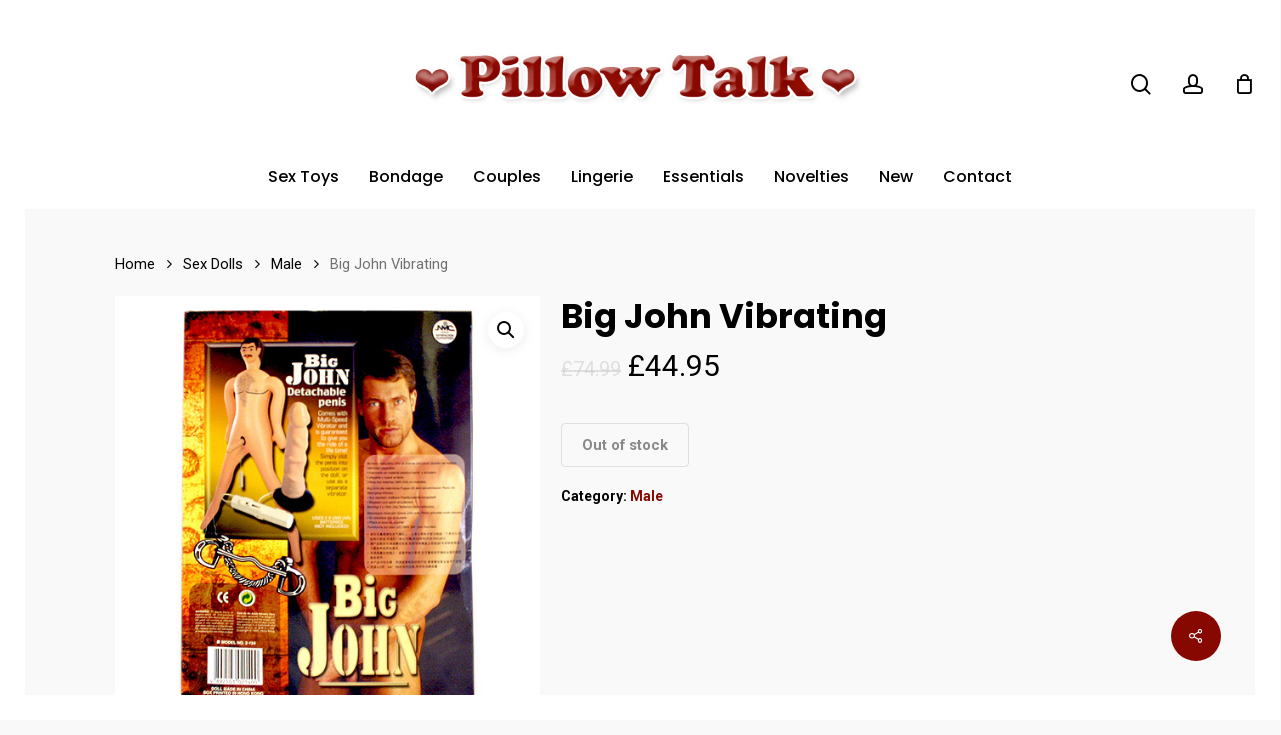

--- FILE ---
content_type: text/html; charset=UTF-8
request_url: https://www.pillowtalksextoys.co.uk/product/big-john-vibrating
body_size: 133332
content:
<!doctype html>
<html lang="en-GB" class="no-js">
<head>
	<meta charset="UTF-8">
	<meta name="viewport" content="width=device-width, initial-scale=1, maximum-scale=1, user-scalable=0" /><meta name='robots' content='index, follow, max-image-preview:large, max-snippet:-1, max-video-preview:-1' />

	<!-- This site is optimized with the Yoast SEO plugin v19.4 - https://yoast.com/wordpress/plugins/seo/ -->
	<title>Big John Vibrating - Pillow Talk</title>
	<link rel="canonical" href="https://www.pillowtalksextoys.co.uk/product/big-john-vibrating" />
	<meta property="og:locale" content="en_GB" />
	<meta property="og:type" content="article" />
	<meta property="og:title" content="Big John Vibrating - Pillow Talk" />
	<meta property="og:description" content="Big John is a hot and horny stud just waiting for a bit of action. He is very well endowed with 8.5 inches of hard..." />
	<meta property="og:url" content="https://www.pillowtalksextoys.co.uk/product/big-john-vibrating" />
	<meta property="og:site_name" content="Pillow Talk" />
	<meta property="article:modified_time" content="2019-06-10T12:17:11+00:00" />
	<meta property="og:image" content="https://www.pillowtalksextoys.co.uk/wp-content/uploads/2018/02/n0932-big_john_vibrating-2.jpg" />
	<meta property="og:image:width" content="500" />
	<meta property="og:image:height" content="500" />
	<meta property="og:image:type" content="image/jpeg" />
	<meta name="twitter:card" content="summary" />
	<script type="application/ld+json" class="yoast-schema-graph">{"@context":"https://schema.org","@graph":[{"@type":"WebSite","@id":"https://www.pillowtalksextoys.co.uk/#website","url":"https://www.pillowtalksextoys.co.uk/","name":"Pillow Talk","description":"Sex Toys","potentialAction":[{"@type":"SearchAction","target":{"@type":"EntryPoint","urlTemplate":"https://www.pillowtalksextoys.co.uk/?s={search_term_string}"},"query-input":"required name=search_term_string"}],"inLanguage":"en-GB"},{"@type":"ImageObject","inLanguage":"en-GB","@id":"https://www.pillowtalksextoys.co.uk/product/big-john-vibrating#primaryimage","url":"https://www.pillowtalksextoys.co.uk/wp-content/uploads/2018/02/n0932-big_john_vibrating-2.jpg","contentUrl":"https://www.pillowtalksextoys.co.uk/wp-content/uploads/2018/02/n0932-big_john_vibrating-2.jpg","width":500,"height":500},{"@type":"WebPage","@id":"https://www.pillowtalksextoys.co.uk/product/big-john-vibrating","url":"https://www.pillowtalksextoys.co.uk/product/big-john-vibrating","name":"Big John Vibrating - Pillow Talk","isPartOf":{"@id":"https://www.pillowtalksextoys.co.uk/#website"},"primaryImageOfPage":{"@id":"https://www.pillowtalksextoys.co.uk/product/big-john-vibrating#primaryimage"},"image":{"@id":"https://www.pillowtalksextoys.co.uk/product/big-john-vibrating#primaryimage"},"thumbnailUrl":"https://www.pillowtalksextoys.co.uk/wp-content/uploads/2018/02/n0932-big_john_vibrating-2.jpg","datePublished":"2018-02-07T19:31:12+00:00","dateModified":"2019-06-10T12:17:11+00:00","breadcrumb":{"@id":"https://www.pillowtalksextoys.co.uk/product/big-john-vibrating#breadcrumb"},"inLanguage":"en-GB","potentialAction":[{"@type":"ReadAction","target":["https://www.pillowtalksextoys.co.uk/product/big-john-vibrating"]}]},{"@type":"BreadcrumbList","@id":"https://www.pillowtalksextoys.co.uk/product/big-john-vibrating#breadcrumb","itemListElement":[{"@type":"ListItem","position":1,"name":"Home","item":"https://www.pillowtalksextoys.co.uk/"},{"@type":"ListItem","position":2,"name":"Shop","item":"https://www.pillowtalksextoys.co.uk/shop"},{"@type":"ListItem","position":3,"name":"Big John Vibrating"}]}]}</script>
	<!-- / Yoast SEO plugin. -->


<link rel='dns-prefetch' href='//fonts.googleapis.com' />
<link rel='dns-prefetch' href='//s.w.org' />
<link rel="alternate" type="application/rss+xml" title="Pillow Talk &raquo; Feed" href="https://www.pillowtalksextoys.co.uk/feed" />
<link rel="alternate" type="application/rss+xml" title="Pillow Talk &raquo; Comments Feed" href="https://www.pillowtalksextoys.co.uk/comments/feed" />
<link rel="alternate" type="application/rss+xml" title="Pillow Talk &raquo; Big John Vibrating Comments Feed" href="https://www.pillowtalksextoys.co.uk/product/big-john-vibrating/feed" />
		<script type="text/javascript">
			window._wpemojiSettings = {"baseUrl":"https:\/\/s.w.org\/images\/core\/emoji\/13.1.0\/72x72\/","ext":".png","svgUrl":"https:\/\/s.w.org\/images\/core\/emoji\/13.1.0\/svg\/","svgExt":".svg","source":{"concatemoji":"https:\/\/www.pillowtalksextoys.co.uk\/wp-includes\/js\/wp-emoji-release.min.js?ver=5.8.12"}};
			!function(e,a,t){var n,r,o,i=a.createElement("canvas"),p=i.getContext&&i.getContext("2d");function s(e,t){var a=String.fromCharCode;p.clearRect(0,0,i.width,i.height),p.fillText(a.apply(this,e),0,0);e=i.toDataURL();return p.clearRect(0,0,i.width,i.height),p.fillText(a.apply(this,t),0,0),e===i.toDataURL()}function c(e){var t=a.createElement("script");t.src=e,t.defer=t.type="text/javascript",a.getElementsByTagName("head")[0].appendChild(t)}for(o=Array("flag","emoji"),t.supports={everything:!0,everythingExceptFlag:!0},r=0;r<o.length;r++)t.supports[o[r]]=function(e){if(!p||!p.fillText)return!1;switch(p.textBaseline="top",p.font="600 32px Arial",e){case"flag":return s([127987,65039,8205,9895,65039],[127987,65039,8203,9895,65039])?!1:!s([55356,56826,55356,56819],[55356,56826,8203,55356,56819])&&!s([55356,57332,56128,56423,56128,56418,56128,56421,56128,56430,56128,56423,56128,56447],[55356,57332,8203,56128,56423,8203,56128,56418,8203,56128,56421,8203,56128,56430,8203,56128,56423,8203,56128,56447]);case"emoji":return!s([10084,65039,8205,55357,56613],[10084,65039,8203,55357,56613])}return!1}(o[r]),t.supports.everything=t.supports.everything&&t.supports[o[r]],"flag"!==o[r]&&(t.supports.everythingExceptFlag=t.supports.everythingExceptFlag&&t.supports[o[r]]);t.supports.everythingExceptFlag=t.supports.everythingExceptFlag&&!t.supports.flag,t.DOMReady=!1,t.readyCallback=function(){t.DOMReady=!0},t.supports.everything||(n=function(){t.readyCallback()},a.addEventListener?(a.addEventListener("DOMContentLoaded",n,!1),e.addEventListener("load",n,!1)):(e.attachEvent("onload",n),a.attachEvent("onreadystatechange",function(){"complete"===a.readyState&&t.readyCallback()})),(n=t.source||{}).concatemoji?c(n.concatemoji):n.wpemoji&&n.twemoji&&(c(n.twemoji),c(n.wpemoji)))}(window,document,window._wpemojiSettings);
		</script>
		<style type="text/css">
img.wp-smiley,
img.emoji {
	display: inline !important;
	border: none !important;
	box-shadow: none !important;
	height: 1em !important;
	width: 1em !important;
	margin: 0 .07em !important;
	vertical-align: -0.1em !important;
	background: none !important;
	padding: 0 !important;
}
</style>
	<link rel='stylesheet' id='wp-block-library-css'  href='https://www.pillowtalksextoys.co.uk/wp-includes/css/dist/block-library/style.min.css?ver=5.8.12' type='text/css' media='all' />
<link rel='stylesheet' id='wc-blocks-vendors-style-css'  href='https://www.pillowtalksextoys.co.uk/wp-content/plugins/woocommerce/packages/woocommerce-blocks/build/wc-blocks-vendors-style.css?ver=8.9.4' type='text/css' media='all' />
<link rel='stylesheet' id='wc-blocks-style-css'  href='https://www.pillowtalksextoys.co.uk/wp-content/plugins/woocommerce/packages/woocommerce-blocks/build/wc-blocks-style.css?ver=8.9.4' type='text/css' media='all' />
<link rel='stylesheet' id='yith-wcan-shortcodes-css'  href='https://www.pillowtalksextoys.co.uk/wp-content/plugins/yith-woocommerce-ajax-navigation/assets/css/shortcodes.css?ver=4.15.0' type='text/css' media='all' />
<style id='yith-wcan-shortcodes-inline-css' type='text/css'>
:root{
	--yith-wcan-filters_colors_titles: #434343;
	--yith-wcan-filters_colors_background: #FFFFFF;
	--yith-wcan-filters_colors_accent: #A7144C;
	--yith-wcan-filters_colors_accent_r: 167;
	--yith-wcan-filters_colors_accent_g: 20;
	--yith-wcan-filters_colors_accent_b: 76;
	--yith-wcan-color_swatches_border_radius: 100%;
	--yith-wcan-color_swatches_size: 30px;
	--yith-wcan-labels_style_background: #FFFFFF;
	--yith-wcan-labels_style_background_hover: #A7144C;
	--yith-wcan-labels_style_background_active: #A7144C;
	--yith-wcan-labels_style_text: #434343;
	--yith-wcan-labels_style_text_hover: #FFFFFF;
	--yith-wcan-labels_style_text_active: #FFFFFF;
	--yith-wcan-anchors_style_text: #434343;
	--yith-wcan-anchors_style_text_hover: #A7144C;
	--yith-wcan-anchors_style_text_active: #A7144C;
}
</style>
<link rel='stylesheet' id='contact-form-7-css'  href='https://www.pillowtalksextoys.co.uk/wp-content/plugins/contact-form-7/includes/css/styles.css?ver=5.5.6.1' type='text/css' media='all' />
<link rel='stylesheet' id='salient-social-css'  href='https://www.pillowtalksextoys.co.uk/wp-content/plugins/salient-social/css/style.css?ver=1.2.2' type='text/css' media='all' />
<style id='salient-social-inline-css' type='text/css'>

  .sharing-default-minimal .nectar-love.loved,
  body .nectar-social[data-color-override="override"].fixed > a:before, 
  body .nectar-social[data-color-override="override"].fixed .nectar-social-inner a,
  .sharing-default-minimal .nectar-social[data-color-override="override"] .nectar-social-inner a:hover,
  .nectar-social.vertical[data-color-override="override"] .nectar-social-inner a:hover {
    background-color: #870801;
  }
  .nectar-social.hover .nectar-love.loved,
  .nectar-social.hover > .nectar-love-button a:hover,
  .nectar-social[data-color-override="override"].hover > div a:hover,
  #single-below-header .nectar-social[data-color-override="override"].hover > div a:hover,
  .nectar-social[data-color-override="override"].hover .share-btn:hover,
  .sharing-default-minimal .nectar-social[data-color-override="override"] .nectar-social-inner a {
    border-color: #870801;
  }
  #single-below-header .nectar-social.hover .nectar-love.loved i,
  #single-below-header .nectar-social.hover[data-color-override="override"] a:hover,
  #single-below-header .nectar-social.hover[data-color-override="override"] a:hover i,
  #single-below-header .nectar-social.hover .nectar-love-button a:hover i,
  .nectar-love:hover i,
  .hover .nectar-love:hover .total_loves,
  .nectar-love.loved i,
  .nectar-social.hover .nectar-love.loved .total_loves,
  .nectar-social.hover .share-btn:hover, 
  .nectar-social[data-color-override="override"].hover .nectar-social-inner a:hover,
  .nectar-social[data-color-override="override"].hover > div:hover span,
  .sharing-default-minimal .nectar-social[data-color-override="override"] .nectar-social-inner a:not(:hover) i,
  .sharing-default-minimal .nectar-social[data-color-override="override"] .nectar-social-inner a:not(:hover) {
    color: #870801;
  }
</style>
<link rel='stylesheet' id='photoswipe-css'  href='https://www.pillowtalksextoys.co.uk/wp-content/plugins/woocommerce/assets/css/photoswipe/photoswipe.min.css?ver=7.2.3' type='text/css' media='all' />
<link rel='stylesheet' id='photoswipe-default-skin-css'  href='https://www.pillowtalksextoys.co.uk/wp-content/plugins/woocommerce/assets/css/photoswipe/default-skin/default-skin.min.css?ver=7.2.3' type='text/css' media='all' />
<link rel='stylesheet' id='woocommerce-layout-css'  href='https://www.pillowtalksextoys.co.uk/wp-content/plugins/woocommerce/assets/css/woocommerce-layout.css?ver=7.2.3' type='text/css' media='all' />
<link rel='stylesheet' id='woocommerce-smallscreen-css'  href='https://www.pillowtalksextoys.co.uk/wp-content/plugins/woocommerce/assets/css/woocommerce-smallscreen.css?ver=7.2.3' type='text/css' media='only screen and (max-width: 768px)' />
<link rel='stylesheet' id='woocommerce-general-css'  href='https://www.pillowtalksextoys.co.uk/wp-content/plugins/woocommerce/assets/css/woocommerce.css?ver=7.2.3' type='text/css' media='all' />
<style id='woocommerce-inline-inline-css' type='text/css'>
.woocommerce form .form-row .required { visibility: visible; }
</style>
<link rel='stylesheet' id='font-awesome-css'  href='https://www.pillowtalksextoys.co.uk/wp-content/themes/salient/css/font-awesome-legacy.min.css?ver=4.7.1' type='text/css' media='all' />
<style id='font-awesome-inline-css' type='text/css'>
[data-font="FontAwesome"]:before {font-family: 'FontAwesome' !important;content: attr(data-icon) !important;speak: none !important;font-weight: normal !important;font-variant: normal !important;text-transform: none !important;line-height: 1 !important;font-style: normal !important;-webkit-font-smoothing: antialiased !important;-moz-osx-font-smoothing: grayscale !important;}
</style>
<link rel='stylesheet' id='salient-grid-system-css'  href='https://www.pillowtalksextoys.co.uk/wp-content/themes/salient/css/build/grid-system.css?ver=14.0.2' type='text/css' media='all' />
<link rel='stylesheet' id='main-styles-css'  href='https://www.pillowtalksextoys.co.uk/wp-content/themes/salient/css/build/style.css?ver=14.0.2' type='text/css' media='all' />
<link rel='stylesheet' id='nectar-header-layout-centered-bottom-bar-css'  href='https://www.pillowtalksextoys.co.uk/wp-content/themes/salient/css/build/header/header-layout-centered-bottom-bar.css?ver=14.0.2' type='text/css' media='all' />
<link rel='stylesheet' id='nectar-element-recent-posts-css'  href='https://www.pillowtalksextoys.co.uk/wp-content/themes/salient/css/build/elements/element-recent-posts.css?ver=14.0.2' type='text/css' media='all' />
<link rel='stylesheet' id='nectar_default_font_open_sans-css'  href='https://fonts.googleapis.com/css?family=Open+Sans%3A300%2C400%2C600%2C700&#038;subset=latin%2Clatin-ext' type='text/css' media='all' />
<link rel='stylesheet' id='responsive-css'  href='https://www.pillowtalksextoys.co.uk/wp-content/themes/salient/css/build/responsive.css?ver=14.0.2' type='text/css' media='all' />
<link rel='stylesheet' id='nectar-product-style-minimal-css'  href='https://www.pillowtalksextoys.co.uk/wp-content/themes/salient/css/build/third-party/woocommerce/product-style-minimal.css?ver=14.0.2' type='text/css' media='all' />
<link rel='stylesheet' id='woocommerce-css'  href='https://www.pillowtalksextoys.co.uk/wp-content/themes/salient/css/build/woocommerce.css?ver=14.0.2' type='text/css' media='all' />
<link rel='stylesheet' id='nectar-woocommerce-single-css'  href='https://www.pillowtalksextoys.co.uk/wp-content/themes/salient/css/build/third-party/woocommerce/product-single.css?ver=14.0.2' type='text/css' media='all' />
<link rel='stylesheet' id='select2-css'  href='https://www.pillowtalksextoys.co.uk/wp-content/plugins/woocommerce/assets/css/select2.css?ver=7.2.3' type='text/css' media='all' />
<link rel='stylesheet' id='skin-material-css'  href='https://www.pillowtalksextoys.co.uk/wp-content/themes/salient/css/build/skin-material.css?ver=14.0.2' type='text/css' media='all' />
<link rel='stylesheet' id='salient-wp-menu-dynamic-css'  href='https://www.pillowtalksextoys.co.uk/wp-content/uploads/salient/menu-dynamic.css?ver=30675' type='text/css' media='all' />
<link rel='stylesheet' id='nectar-widget-posts-css'  href='https://www.pillowtalksextoys.co.uk/wp-content/themes/salient/css/build/elements/widget-nectar-posts.css?ver=14.0.2' type='text/css' media='all' />
<link rel='stylesheet' id='stripe_styles-css'  href='https://www.pillowtalksextoys.co.uk/wp-content/plugins/woocommerce-gateway-stripe/assets/css/stripe-styles.css?ver=7.0.5' type='text/css' media='all' />
<link rel='stylesheet' id='dynamic-css-css'  href='https://www.pillowtalksextoys.co.uk/wp-content/themes/salient/css/salient-dynamic-styles.css?ver=75854' type='text/css' media='all' />
<style id='dynamic-css-inline-css' type='text/css'>
@media only screen and (min-width:1000px){.page-submenu > .full-width-section,.page-submenu .full-width-content,.full-width-content.blog-fullwidth-wrap,.wpb_row.full-width-content,body .full-width-section .row-bg-wrap,body .full-width-section > .nectar-shape-divider-wrap,body .full-width-section > .video-color-overlay,body[data-aie="zoom-out"] .first-section .row-bg-wrap,body[data-aie="long-zoom-out"] .first-section .row-bg-wrap,body[data-aie="zoom-out"] .top-level.full-width-section .row-bg-wrap,body[data-aie="long-zoom-out"] .top-level.full-width-section .row-bg-wrap,body .full-width-section.parallax_section .row-bg-wrap{margin-left:calc(-50vw + 50px);margin-left:calc(-50vw + var(--scroll-bar-w)/2 + 50px);left:calc(50% - 25px);width:calc(100vw - 50px);width:calc(100vw - var(--scroll-bar-w) - 50px);}body{padding-bottom:25px;}.container-wrap{padding-right:25px;padding-left:25px;padding-bottom:25px;}#footer-outer[data-full-width="1"]{padding-right:25px;padding-left:25px;}body[data-footer-reveal="1"] #footer-outer{bottom:25px;}#slide-out-widget-area.fullscreen .bottom-text[data-has-desktop-social="false"],#slide-out-widget-area.fullscreen-alt .bottom-text[data-has-desktop-social="false"]{bottom:53px;}#header-outer{box-shadow:none;-webkit-box-shadow:none;}.slide-out-hover-icon-effect.small,.slide-out-hover-icon-effect:not(.small){margin-top:25px;margin-right:25px;}#slide-out-widget-area-bg.fullscreen-alt{padding:25px;}#slide-out-widget-area.slide-out-from-right-hover{margin-right:25px;}.orbit-wrapper div.slider-nav span.left,.swiper-container .slider-prev{margin-left:25px;}.orbit-wrapper div.slider-nav span.right,.swiper-container .slider-next{margin-right:25px;}.admin-bar #slide-out-widget-area-bg.fullscreen-alt{padding-top:57px;}#header-outer,[data-hhun="1"] #header-outer.detached:not(.scrolling),#slide-out-widget-area.fullscreen .bottom-text{margin-top:25px;padding-right:25px;padding-left:25px;}#nectar_fullscreen_rows{margin-top:25px;}#slide-out-widget-area.fullscreen .off-canvas-social-links{padding-right:25px;}#slide-out-widget-area.fullscreen .off-canvas-social-links,#slide-out-widget-area.fullscreen .bottom-text{padding-bottom:25px;}body[data-button-style] .section-down-arrow,.scroll-down-wrap.no-border .section-down-arrow,[data-full-width="true"][data-fullscreen="true"] .swiper-wrapper .slider-down-arrow{bottom:calc(16px + 25px);}.ascend #search-outer #search #close,#page-header-bg .pagination-navigation{margin-right:25px;}#to-top{right:42px;margin-bottom:25px;}body[data-header-color="light"] #header-outer:not(.transparent) .sf-menu > li > ul{border-top:none;}.nectar-social.fixed{margin-bottom:25px;margin-right:25px;}.page-submenu.stuck{padding-left:25px;padding-right:25px;}#fp-nav{padding-right:25px;}.body-border-left{background-color:#ffffff;width:25px;}.body-border-right{background-color:#ffffff;width:25px;}.body-border-bottom{background-color:#ffffff;height:25px;}.body-border-top{background-color:#ffffff;height:25px;}}#header-outer:not([data-using-secondary="1"]):not(.transparent),body.ascend #search-outer,body[data-slide-out-widget-area-style="fullscreen-alt"] #header-outer:not([data-using-secondary="1"]),#nectar_fullscreen_rows,body #slide-out-widget-area-bg{margin-top:0!important;}.body-border-top{z-index:9997;}body:not(.material) #slide-out-widget-area.slide-out-from-right{z-index:9997;}body #header-outer,body[data-slide-out-widget-area-style="slide-out-from-right-hover"] #header-outer{z-index:9998;}@media only screen and (min-width:1000px){body[data-user-set-ocm="off"].material #header-outer[data-full-width="true"],body[data-user-set-ocm="off"].ascend #header-outer{z-index:10010;}}@media only screen and (min-width:1000px){body #slide-out-widget-area.slide-out-from-right-hover{z-index:9996;}#header-outer[data-full-width="true"]:not([data-transparent-header="true"]) header > .container,#header-outer[data-full-width="true"][data-transparent-header="true"].pseudo-data-transparent header > .container{padding-left:0;padding-right:0;}}@media only screen and (max-width:1080px) and (min-width:1000px){.ascend[data-slide-out-widget-area="true"] #header-outer[data-full-width="true"]:not([data-transparent-header="true"]) header > .container{padding-left:0;padding-right:0;}}body[data-header-search="false"][data-slide-out-widget-area="false"].ascend #header-outer[data-full-width="true"][data-cart="true"]:not([data-transparent-header="true"]) header > .container{padding-right:28px;}body[data-slide-out-widget-area-style="slide-out-from-right"] #header-outer[data-header-resize="0"]{-webkit-transition:-webkit-transform 0.7s cubic-bezier(0.645,0.045,0.355,1),background-color 0.3s cubic-bezier(0.215,0.61,0.355,1),box-shadow 0.40s ease,margin 0.3s cubic-bezier(0.215,0.61,0.355,1)!important;transition:transform 0.7s cubic-bezier(0.645,0.045,0.355,1),background-color 0.3s cubic-bezier(0.215,0.61,0.355,1),box-shadow 0.40s ease,margin 0.3s cubic-bezier(0.215,0.61,0.355,1)!important;}@media only screen and (min-width:1000px){body div.portfolio-items[data-gutter*="px"][data-col-num="elastic"]{padding:0!important;}}body #header-outer[data-transparent-header="true"].transparent{transition:none;-webkit-transition:none;}body[data-slide-out-widget-area-style="fullscreen-alt"] #header-outer{transition:background-color 0.3s cubic-bezier(0.215,0.61,0.355,1);-webkit-transition:background-color 0.3s cubic-bezier(0.215,0.61,0.355,1);}@media only screen and (min-width:1000px){body.ascend[data-slide-out-widget-area="false"] #header-outer[data-header-resize="0"][data-cart="true"]:not(.transparent){z-index:100000;}}@media only screen and (min-width:1000px){body #ajax-content-wrap.no-scroll{min-height:calc(100vh - 212px);height:calc(100vh - 212px)!important;}}@media only screen and (min-width:1000px){#page-header-wrap.fullscreen-header,#page-header-wrap.fullscreen-header #page-header-bg,html:not(.nectar-box-roll-loaded) .nectar-box-roll > #page-header-bg.fullscreen-header,.nectar_fullscreen_zoom_recent_projects,#nectar_fullscreen_rows:not(.afterLoaded) > div{height:calc(100vh - 211px);}.wpb_row.vc_row-o-full-height.top-level,.wpb_row.vc_row-o-full-height.top-level > .col.span_12{min-height:calc(100vh - 211px);}html:not(.nectar-box-roll-loaded) .nectar-box-roll > #page-header-bg.fullscreen-header{top:212px;}.nectar-slider-wrap[data-fullscreen="true"]:not(.loaded),.nectar-slider-wrap[data-fullscreen="true"]:not(.loaded) .swiper-container{height:calc(100vh - 210px)!important;}.admin-bar .nectar-slider-wrap[data-fullscreen="true"]:not(.loaded),.admin-bar .nectar-slider-wrap[data-fullscreen="true"]:not(.loaded) .swiper-container{height:calc(100vh - 210px - 32px)!important;}}@media only screen and (max-width:999px){.using-mobile-browser #nectar_fullscreen_rows:not(.afterLoaded):not([data-mobile-disable="on"]) > div{height:calc(100vh - 131px);}.using-mobile-browser .wpb_row.vc_row-o-full-height.top-level,.using-mobile-browser .wpb_row.vc_row-o-full-height.top-level > .col.span_12,[data-permanent-transparent="1"].using-mobile-browser .wpb_row.vc_row-o-full-height.top-level,[data-permanent-transparent="1"].using-mobile-browser .wpb_row.vc_row-o-full-height.top-level > .col.span_12{min-height:calc(100vh - 131px);}html:not(.nectar-box-roll-loaded) .nectar-box-roll > #page-header-bg.fullscreen-header,.nectar_fullscreen_zoom_recent_projects,.nectar-slider-wrap[data-fullscreen="true"]:not(.loaded),.nectar-slider-wrap[data-fullscreen="true"]:not(.loaded) .swiper-container,#nectar_fullscreen_rows:not(.afterLoaded):not([data-mobile-disable="on"]) > div{height:calc(100vh - 78px);}.wpb_row.vc_row-o-full-height.top-level,.wpb_row.vc_row-o-full-height.top-level > .col.span_12{min-height:calc(100vh - 78px);}body[data-transparent-header="false"] #ajax-content-wrap.no-scroll{min-height:calc(100vh - 78px);height:calc(100vh - 78px);}}.woocommerce.single-product #single-meta{position:relative!important;top:0!important;margin:0;left:8px;height:auto;}.woocommerce.single-product #single-meta:after{display:block;content:" ";clear:both;height:1px;}.woocommerce ul.products li.product.material,.woocommerce-page ul.products li.product.material{background-color:#ffffff;}.woocommerce ul.products li.product.minimal .product-wrap,.woocommerce ul.products li.product.minimal .background-color-expand,.woocommerce-page ul.products li.product.minimal .product-wrap,.woocommerce-page ul.products li.product.minimal .background-color-expand{background-color:#ffffff;}.screen-reader-text,.nectar-skip-to-content:not(:focus){border:0;clip:rect(1px,1px,1px,1px);clip-path:inset(50%);height:1px;margin:-1px;overflow:hidden;padding:0;position:absolute!important;width:1px;word-wrap:normal!important;}
</style>
<link rel='stylesheet' id='redux-google-fonts-salient_redux-css'  href='https://fonts.googleapis.com/css?family=Poppins%3A500%2C600%2C700%2C400%7CRoboto%3A500%2C400%2C700%7CYellowtail%3A400%7CMerriweather%3A400italic%7CMontserrat%3A500&#038;subset=latin%2Clatin-ext&#038;ver=1640369656' type='text/css' media='all' />
<script type="text/template" id="tmpl-variation-template">
	<div class="woocommerce-variation-description">{{{ data.variation.variation_description }}}</div>
	<div class="woocommerce-variation-price">{{{ data.variation.price_html }}}</div>
	<div class="woocommerce-variation-availability">{{{ data.variation.availability_html }}}</div>
</script>
<script type="text/template" id="tmpl-unavailable-variation-template">
	<p>Sorry, this product is unavailable. Please choose a different combination.</p>
</script>
<script type='text/javascript' src='https://www.pillowtalksextoys.co.uk/wp-includes/js/jquery/jquery.min.js?ver=3.6.0' id='jquery-core-js'></script>
<script type='text/javascript' src='https://www.pillowtalksextoys.co.uk/wp-includes/js/jquery/jquery-migrate.min.js?ver=3.3.2' id='jquery-migrate-js'></script>
<script type='text/javascript' src='https://www.pillowtalksextoys.co.uk/wp-content/plugins/woocommerce/assets/js/jquery-blockui/jquery.blockUI.min.js?ver=2.7.0-wc.7.2.3' id='jquery-blockui-js'></script>
<script type='text/javascript' id='wc-add-to-cart-js-extra'>
/* <![CDATA[ */
var wc_add_to_cart_params = {"ajax_url":"\/wp-admin\/admin-ajax.php","wc_ajax_url":"\/?wc-ajax=%%endpoint%%","i18n_view_cart":"View basket","cart_url":"https:\/\/www.pillowtalksextoys.co.uk\/basket","is_cart":"","cart_redirect_after_add":"no"};
/* ]]> */
</script>
<script type='text/javascript' src='https://www.pillowtalksextoys.co.uk/wp-content/plugins/woocommerce/assets/js/frontend/add-to-cart.min.js?ver=7.2.3' id='wc-add-to-cart-js'></script>
<script type='text/javascript' src='https://www.pillowtalksextoys.co.uk/wp-content/plugins/js_composer_salient/assets/js/vendors/woocommerce-add-to-cart.js?ver=6.7' id='vc_woocommerce-add-to-cart-js-js'></script>
<script type='text/javascript' id='woocommerce-tokenization-form-js-extra'>
/* <![CDATA[ */
var wc_tokenization_form_params = {"is_registration_required":"","is_logged_in":""};
/* ]]> */
</script>
<script type='text/javascript' src='https://www.pillowtalksextoys.co.uk/wp-content/plugins/woocommerce/assets/js/frontend/tokenization-form.min.js?ver=7.2.3' id='woocommerce-tokenization-form-js'></script>
<link rel="https://api.w.org/" href="https://www.pillowtalksextoys.co.uk/wp-json/" /><link rel="alternate" type="application/json" href="https://www.pillowtalksextoys.co.uk/wp-json/wp/v2/product/14550" /><link rel="EditURI" type="application/rsd+xml" title="RSD" href="https://www.pillowtalksextoys.co.uk/xmlrpc.php?rsd" />
<link rel="wlwmanifest" type="application/wlwmanifest+xml" href="https://www.pillowtalksextoys.co.uk/wp-includes/wlwmanifest.xml" /> 
<meta name="generator" content="WordPress 5.8.12" />
<meta name="generator" content="WooCommerce 7.2.3" />
<link rel='shortlink' href='https://www.pillowtalksextoys.co.uk/?p=14550' />
<link rel="alternate" type="application/json+oembed" href="https://www.pillowtalksextoys.co.uk/wp-json/oembed/1.0/embed?url=https%3A%2F%2Fwww.pillowtalksextoys.co.uk%2Fproduct%2Fbig-john-vibrating" />
<link rel="alternate" type="text/xml+oembed" href="https://www.pillowtalksextoys.co.uk/wp-json/oembed/1.0/embed?url=https%3A%2F%2Fwww.pillowtalksextoys.co.uk%2Fproduct%2Fbig-john-vibrating&#038;format=xml" />
<!-- HFCM by 99 Robots - Snippet # 1: Halogen Stats -->
<!-- Matomo -->
<script type="text/javascript">
  var _paq = window._paq || [];
  /* tracker methods like "setCustomDimension" should be called before "trackPageView" */
  _paq.push(['trackPageView']);
  _paq.push(['enableLinkTracking']);
  (function() {
    var u="https://stats.halogendigital.co.uk/";
    _paq.push(['setTrackerUrl', u+'matomo.php']);
    _paq.push(['setSiteId', '27']);
    var d=document, g=d.createElement('script'), s=d.getElementsByTagName('script')[0];
    g.type='text/javascript'; g.async=true; g.defer=true; g.src=u+'matomo.js'; s.parentNode.insertBefore(g,s);
  })();
</script>
<noscript><p><img src="https://stats.halogendigital.co.uk/matomo.php?idsite=27&rec=1" style="border:0;" alt="" /></p></noscript>
<!-- End Matomo Code -->
<!-- /end HFCM by 99 Robots -->
<script type="text/javascript"> var root = document.getElementsByTagName( "html" )[0]; root.setAttribute( "class", "js" ); </script>	<noscript><style>.woocommerce-product-gallery{ opacity: 1 !important; }</style></noscript>
	<style type="text/css">.recentcomments a{display:inline !important;padding:0 !important;margin:0 !important;}</style><meta name="generator" content="Powered by WPBakery Page Builder - drag and drop page builder for WordPress."/>
<link rel="icon" href="https://www.pillowtalksextoys.co.uk/wp-content/uploads/2021/12/cropped-Pillow-Talk-Heart-Favicon2-32x32.png" sizes="32x32" />
<link rel="icon" href="https://www.pillowtalksextoys.co.uk/wp-content/uploads/2021/12/cropped-Pillow-Talk-Heart-Favicon2-192x192.png" sizes="192x192" />
<link rel="apple-touch-icon" href="https://www.pillowtalksextoys.co.uk/wp-content/uploads/2021/12/cropped-Pillow-Talk-Heart-Favicon2-180x180.png" />
<meta name="msapplication-TileImage" content="https://www.pillowtalksextoys.co.uk/wp-content/uploads/2021/12/cropped-Pillow-Talk-Heart-Favicon2-270x270.png" />
<noscript><style> .wpb_animate_when_almost_visible { opacity: 1; }</style></noscript></head><body class="product-template-default single single-product postid-14550 theme-salient woocommerce woocommerce-page woocommerce-no-js yith-wcan-free material wpb-js-composer js-comp-ver-6.7 vc_responsive" data-footer-reveal="false" data-footer-reveal-shadow="none" data-header-format="centered-menu-bottom-bar" data-body-border="1" data-boxed-style="" data-header-breakpoint="1000" data-dropdown-style="minimal" data-cae="easeOutQuart" data-cad="700" data-megamenu-width="full-width" data-aie="none" data-ls="fancybox" data-apte="standard" data-hhun="0" data-fancy-form-rcs="1" data-form-style="default" data-form-submit="regular" data-is="minimal" data-button-style="slightly_rounded_shadow" data-user-account-button="true" data-flex-cols="true" data-col-gap="default" data-header-inherit-rc="false" data-header-search="true" data-animated-anchors="true" data-ajax-transitions="false" data-full-width-header="true" data-slide-out-widget-area="true" data-slide-out-widget-area-style="slide-out-from-right" data-user-set-ocm="off" data-loading-animation="none" data-bg-header="false" data-responsive="1" data-ext-responsive="true" data-ext-padding="90" data-header-resize="0" data-header-color="custom" data-transparent-header="false" data-cart="true" data-remove-m-parallax="" data-remove-m-video-bgs="" data-m-animate="0" data-force-header-trans-color="light" data-smooth-scrolling="0" data-permanent-transparent="false" >
	
	<script type="text/javascript">
	 (function(window, document) {

		 if(navigator.userAgent.match(/(Android|iPod|iPhone|iPad|BlackBerry|IEMobile|Opera Mini)/)) {
			 document.body.className += " using-mobile-browser mobile ";
		 }

		 if( !("ontouchstart" in window) ) {

			 var body = document.querySelector("body");
			 var winW = window.innerWidth;
			 var bodyW = body.clientWidth;

			 if (winW > bodyW + 4) {
				 body.setAttribute("style", "--scroll-bar-w: " + (winW - bodyW - 4) + "px");
			 } else {
				 body.setAttribute("style", "--scroll-bar-w: 0px");
			 }
		 }

	 })(window, document);
   </script><a href="#ajax-content-wrap" class="nectar-skip-to-content">Skip to main content</a><div class="ocm-effect-wrap"><div class="ocm-effect-wrap-inner">	
	<div id="header-space"  data-header-mobile-fixed='1'></div> 
	
		<div id="header-outer" data-has-menu="true" data-has-buttons="yes" data-header-button_style="default" data-using-pr-menu="false" data-mobile-fixed="1" data-ptnm="false" data-lhe="animated_underline" data-user-set-bg="#ffffff" data-format="centered-menu-bottom-bar" data-menu-bottom-bar-align="center" data-permanent-transparent="false" data-megamenu-rt="1" data-remove-fixed="0" data-header-resize="0" data-cart="true" data-transparency-option="0" data-box-shadow="none" data-shrink-num="6" data-using-secondary="0" data-using-logo="1" data-logo-height="120" data-m-logo-height="55" data-padding="24" data-full-width="true" data-condense="true" >
		
<div id="search-outer" class="nectar">
	<div id="search">
		<div class="container">
			 <div id="search-box">
				 <div class="inner-wrap">
					 <div class="col span_12">
						  <form role="search" action="https://www.pillowtalksextoys.co.uk/" method="GET">
														 <input type="text" name="s" id="s" value="" aria-label="Search" placeholder="Search" />
							 
						<span>Hit enter to search or ESC to close</span>
												</form>
					</div><!--/span_12-->
				</div><!--/inner-wrap-->
			 </div><!--/search-box-->
			 <div id="close"><a href="#"><span class="screen-reader-text">Close Search</span>
				<span class="close-wrap"> <span class="close-line close-line1"></span> <span class="close-line close-line2"></span> </span>				 </a></div>
		 </div><!--/container-->
	</div><!--/search-->
</div><!--/search-outer-->

<header id="top">
	<div class="container">
		<div class="row">
			<div class="col span_3">
								<a id="logo" href="https://www.pillowtalksextoys.co.uk" data-supplied-ml-starting-dark="false" data-supplied-ml-starting="false" data-supplied-ml="false" >
					<img class="stnd skip-lazy default-logo" width="1280" height="340" alt="Pillow Talk" src="https://www.pillowtalksextoys.co.uk/wp-content/uploads/2017/09/Pillow-Talk-Logo-2.png" srcset="https://www.pillowtalksextoys.co.uk/wp-content/uploads/2017/09/Pillow-Talk-Logo-2.png 1x, https://www.pillowtalksextoys.co.uk/wp-content/uploads/2017/09/Pillow-Talk-Logo-2.png 2x" />				</a>
									<nav class="left-side" data-using-pull-menu="false">
											</nav>
					<nav class="right-side">
												<ul class="buttons" data-user-set-ocm="off"><li id="search-btn"><div><a href="#searchbox"><span class="icon-salient-search" aria-hidden="true"></span><span class="screen-reader-text">search</span></a></div> </li><li id="nectar-user-account"><div><a href="http://themenectar.com/demo/salient-ecommerce-creative/my-account/"><span class="icon-salient-m-user" aria-hidden="true"></span><span class="screen-reader-text">account</span></a></div> </li><li class="nectar-woo-cart">
			<div class="cart-outer" data-user-set-ocm="off" data-cart-style="dropdown">
				<div class="cart-menu-wrap">
					<div class="cart-menu">
						<a class="cart-contents" href="https://www.pillowtalksextoys.co.uk/basket"><div class="cart-icon-wrap"><i class="icon-salient-cart" aria-hidden="true"></i> <div class="cart-wrap"><span>0 </span></div> </div></a>
					</div>
				</div>

									<div class="cart-notification">
						<span class="item-name"></span> was successfully added to your cart.					</div>
				
				<div class="widget woocommerce widget_shopping_cart"><h2 class="widgettitle">Basket</h2><div class="widget_shopping_cart_content"></div></div>
			</div>

			</li></ul>
																			<div class="slide-out-widget-area-toggle mobile-icon slide-out-from-right" data-custom-color="false" data-icon-animation="simple-transform">
								<div> <a href="#sidewidgetarea" aria-label="Navigation Menu" aria-expanded="false" class="closed">
									<span class="screen-reader-text">Menu</span><span aria-hidden="true"> <i class="lines-button x2"> <i class="lines"></i> </i> </span> </a> </div>
							</div>
											</nav>
							</div><!--/span_3-->

			<div class="col span_9 col_last">
									<div class="nectar-mobile-only mobile-header"><div class="inner"></div></div>
									<a class="mobile-search" href="#searchbox"><span class="nectar-icon icon-salient-search" aria-hidden="true"></span><span class="screen-reader-text">search</span></a>
										<a class="mobile-user-account" href="http://themenectar.com/demo/salient-ecommerce-creative/my-account/"><span class="normal icon-salient-m-user" aria-hidden="true"></span><span class="screen-reader-text">account</span></a>
					
						<a id="mobile-cart-link" data-cart-style="dropdown" href="https://www.pillowtalksextoys.co.uk/basket"><i class="icon-salient-cart"></i><div class="cart-wrap"><span>0 </span></div></a>
															<div class="slide-out-widget-area-toggle mobile-icon slide-out-from-right" data-custom-color="false" data-icon-animation="simple-transform">
						<div> <a href="#sidewidgetarea" aria-label="Navigation Menu" aria-expanded="false" class="closed">
							<span class="screen-reader-text">Menu</span><span aria-hidden="true"> <i class="lines-button x2"> <i class="lines"></i> </i> </span>
						</a></div>
					</div>
				
									<nav>
													<ul class="sf-menu">
								<li id="menu-item-16745" class="megamenu columns-6 menu-item menu-item-type-custom menu-item-object-custom menu-item-has-children nectar-regular-menu-item menu-item-16745"><a href="https://www.pillowtalksextoys.co.uk/shop"><span class="menu-title-text">Sex Toys</span></a>
<ul class="sub-menu">
	<li id="menu-item-8532" class="menu-item menu-item-type-taxonomy menu-item-object-product_cat menu-item-has-children nectar-regular-menu-item menu-item-8532"><a href="https://www.pillowtalksextoys.co.uk/products/dildos"><span class="menu-title-text">Dildos</span><span class="sf-sub-indicator"><i class="fa fa-angle-right icon-in-menu" aria-hidden="true"></i></span></a>
	<ul class="sub-menu">
		<li id="menu-item-8633" class="menu-item menu-item-type-taxonomy menu-item-object-product_cat nectar-regular-menu-item menu-item-8633"><a href="https://www.pillowtalksextoys.co.uk/products/dildos/glass-dildos"><span class="menu-title-text">Glass Dildos</span></a></li>
		<li id="menu-item-8639" class="menu-item menu-item-type-taxonomy menu-item-object-product_cat nectar-regular-menu-item menu-item-8639"><a href="https://www.pillowtalksextoys.co.uk/products/dildos/dildos-dongs"><span class="menu-title-text">Dildos &amp; Dongs</span></a></li>
		<li id="menu-item-8634" class="menu-item menu-item-type-taxonomy menu-item-object-product_cat nectar-regular-menu-item menu-item-8634"><a href="https://www.pillowtalksextoys.co.uk/products/dildos/jelly-dildos"><span class="menu-title-text">Jelly Dildos</span></a></li>
		<li id="menu-item-8635" class="menu-item menu-item-type-taxonomy menu-item-object-product_cat nectar-regular-menu-item menu-item-8635"><a href="https://www.pillowtalksextoys.co.uk/products/dildos/realistic-dildos"><span class="menu-title-text">Realistic Dildos</span></a></li>
		<li id="menu-item-8640" class="menu-item menu-item-type-taxonomy menu-item-object-product_cat nectar-regular-menu-item menu-item-8640"><a href="https://www.pillowtalksextoys.co.uk/products/dildos/double-enders"><span class="menu-title-text">Double Enders</span></a></li>
		<li id="menu-item-8636" class="menu-item menu-item-type-taxonomy menu-item-object-product_cat nectar-regular-menu-item menu-item-8636"><a href="https://www.pillowtalksextoys.co.uk/products/dildos/strap-ons"><span class="menu-title-text">Strap Ons</span></a></li>
		<li id="menu-item-8637" class="menu-item menu-item-type-taxonomy menu-item-object-product_cat nectar-regular-menu-item menu-item-8637"><a href="https://www.pillowtalksextoys.co.uk/products/dildos/suction-cup-dildos"><span class="menu-title-text">Suction Cup Dildos</span></a></li>
		<li id="menu-item-8638" class="menu-item menu-item-type-taxonomy menu-item-object-product_cat nectar-regular-menu-item menu-item-8638"><a href="https://www.pillowtalksextoys.co.uk/products/dildos/big-dildos"><span class="menu-title-text">Big Dildos</span></a></li>
	</ul>
</li>
	<li id="menu-item-8549" class="menu-item menu-item-type-taxonomy menu-item-object-product_cat menu-item-has-children nectar-regular-menu-item menu-item-8549"><a href="https://www.pillowtalksextoys.co.uk/products/vibrators"><span class="menu-title-text">Vibrators</span><span class="sf-sub-indicator"><i class="fa fa-angle-right icon-in-menu" aria-hidden="true"></i></span></a>
	<ul class="sub-menu">
		<li id="menu-item-8656" class="menu-item menu-item-type-taxonomy menu-item-object-product_cat nectar-regular-menu-item menu-item-8656"><a href="https://www.pillowtalksextoys.co.uk/products/vibrators/classic-vibrators"><span class="menu-title-text">Classic Vibrators</span></a></li>
		<li id="menu-item-8661" class="menu-item menu-item-type-taxonomy menu-item-object-product_cat nectar-regular-menu-item menu-item-8661"><a href="https://www.pillowtalksextoys.co.uk/products/vibrators/rabbit-vibrators"><span class="menu-title-text">Rabbit Vibrators</span></a></li>
		<li id="menu-item-8657" class="menu-item menu-item-type-taxonomy menu-item-object-product_cat nectar-regular-menu-item menu-item-8657"><a href="https://www.pillowtalksextoys.co.uk/products/vibrators/clitoral-vibrators"><span class="menu-title-text">Clitoral Vibrators</span></a></li>
		<li id="menu-item-8659" class="menu-item menu-item-type-taxonomy menu-item-object-product_cat nectar-regular-menu-item menu-item-8659"><a href="https://www.pillowtalksextoys.co.uk/products/vibrators/g-spot"><span class="menu-title-text">G Spot</span></a></li>
		<li id="menu-item-8662" class="menu-item menu-item-type-taxonomy menu-item-object-product_cat nectar-regular-menu-item menu-item-8662"><a href="https://www.pillowtalksextoys.co.uk/products/vibrators/realistic"><span class="menu-title-text">Realistic</span></a></li>
		<li id="menu-item-8660" class="menu-item menu-item-type-taxonomy menu-item-object-product_cat nectar-regular-menu-item menu-item-8660"><a href="https://www.pillowtalksextoys.co.uk/products/vibrators/jelly-vibrators"><span class="menu-title-text">Jelly Vibrators</span></a></li>
		<li id="menu-item-8664" class="menu-item menu-item-type-taxonomy menu-item-object-product_cat nectar-regular-menu-item menu-item-8664"><a href="https://www.pillowtalksextoys.co.uk/products/vibrators/strap-on-vibes"><span class="menu-title-text">Strap On Vibes</span></a></li>
		<li id="menu-item-8655" class="menu-item menu-item-type-taxonomy menu-item-object-product_cat nectar-regular-menu-item menu-item-8655"><a href="https://www.pillowtalksextoys.co.uk/products/vibrators/bullets-and-eggs"><span class="menu-title-text">Bullets and Eggs</span></a></li>
		<li id="menu-item-8663" class="menu-item menu-item-type-taxonomy menu-item-object-product_cat nectar-regular-menu-item menu-item-8663"><a href="https://www.pillowtalksextoys.co.uk/products/vibrators/remote-vibrators"><span class="menu-title-text">Remote Vibrators</span></a></li>
		<li id="menu-item-8658" class="menu-item menu-item-type-taxonomy menu-item-object-product_cat nectar-regular-menu-item menu-item-8658"><a href="https://www.pillowtalksextoys.co.uk/products/vibrators/fun-vibrators"><span class="menu-title-text">Fun Vibrators</span></a></li>
		<li id="menu-item-8684" class="menu-item menu-item-type-taxonomy menu-item-object-product_cat nectar-regular-menu-item menu-item-8684"><a href="https://www.pillowtalksextoys.co.uk/products/vibrators/vibrator-kits"><span class="menu-title-text">Vibrator Kits</span></a></li>
		<li id="menu-item-8683" class="menu-item menu-item-type-taxonomy menu-item-object-product_cat nectar-regular-menu-item menu-item-8683"><a href="https://www.pillowtalksextoys.co.uk/products/vibrators/vibe-virgins"><span class="menu-title-text">Vibe Virgins</span></a></li>
		<li id="menu-item-14999" class="menu-item menu-item-type-taxonomy menu-item-object-product_cat nectar-regular-menu-item menu-item-14999"><a href="https://www.pillowtalksextoys.co.uk/products/vibrators/wand-massagers"><span class="menu-title-text">Wand Massagers</span></a></li>
		<li id="menu-item-8685" class="menu-item menu-item-type-taxonomy menu-item-object-product_cat nectar-regular-menu-item menu-item-8685"><a href="https://www.pillowtalksextoys.co.uk/products/vibrators/waterproof-vibrators"><span class="menu-title-text">Waterproof Vibrators</span></a></li>
	</ul>
</li>
	<li id="menu-item-8546" class="menu-item menu-item-type-taxonomy menu-item-object-product_cat menu-item-has-children nectar-regular-menu-item menu-item-8546"><a href="https://www.pillowtalksextoys.co.uk/products/sex-toys-for-her"><span class="menu-title-text">For Her</span><span class="sf-sub-indicator"><i class="fa fa-angle-right icon-in-menu" aria-hidden="true"></i></span></a>
	<ul class="sub-menu">
		<li id="menu-item-8653" class="menu-item menu-item-type-taxonomy menu-item-object-product_cat nectar-regular-menu-item menu-item-8653"><a href="https://www.pillowtalksextoys.co.uk/products/sex-toys-for-her/clit-teasers"><span class="menu-title-text">Clit Teasers</span></a></li>
		<li id="menu-item-8723" class="menu-item menu-item-type-taxonomy menu-item-object-product_cat nectar-regular-menu-item menu-item-8723"><a href="https://www.pillowtalksextoys.co.uk/products/vibrators/clitoral-vibrators"><span class="menu-title-text">Clitoral Vibes</span></a></li>
		<li id="menu-item-8691" class="menu-item menu-item-type-taxonomy menu-item-object-product_cat nectar-regular-menu-item menu-item-8691"><a href="https://www.pillowtalksextoys.co.uk/products/sex-toys-for-her/nipple-play"><span class="menu-title-text">Nipple Play</span></a></li>
		<li id="menu-item-8722" class="menu-item menu-item-type-taxonomy menu-item-object-product_cat nectar-regular-menu-item menu-item-8722"><a href="https://www.pillowtalksextoys.co.uk/products/vibrators/bullets-and-eggs"><span class="menu-title-text">Bullets and Eggs</span></a></li>
		<li id="menu-item-8690" class="menu-item menu-item-type-taxonomy menu-item-object-product_cat nectar-regular-menu-item menu-item-8690"><a href="https://www.pillowtalksextoys.co.uk/products/sex-toys-for-her/finger-fun"><span class="menu-title-text">Finger Fun</span></a></li>
		<li id="menu-item-8654" class="menu-item menu-item-type-taxonomy menu-item-object-product_cat nectar-regular-menu-item menu-item-8654"><a href="https://www.pillowtalksextoys.co.uk/products/sex-toys-for-her/eggs-rings"><span class="menu-title-text">Eggs &amp; Rings</span></a></li>
		<li id="menu-item-14993" class="menu-item menu-item-type-taxonomy menu-item-object-product_cat nectar-regular-menu-item menu-item-14993"><a href="https://www.pillowtalksextoys.co.uk/products/sex-toys-for-her/love-balls"><span class="menu-title-text">Love Balls</span></a></li>
		<li id="menu-item-14996" class="menu-item menu-item-type-taxonomy menu-item-object-product_cat nectar-regular-menu-item menu-item-14996"><a href="https://www.pillowtalksextoys.co.uk/products/sex-toys-for-her/knicker-vibrators"><span class="menu-title-text">Knicker Vibrators</span></a></li>
		<li id="menu-item-8698" class="menu-item menu-item-type-taxonomy menu-item-object-product_cat current-product-ancestor nectar-regular-menu-item menu-item-8698"><a href="https://www.pillowtalksextoys.co.uk/products/sex-dolls"><span class="menu-title-text">Sex Dolls</span></a></li>
	</ul>
</li>
	<li id="menu-item-8547" class="menu-item menu-item-type-taxonomy menu-item-object-product_cat menu-item-has-children nectar-regular-menu-item menu-item-8547"><a href="https://www.pillowtalksextoys.co.uk/products/sex-toys-for-him"><span class="menu-title-text">For Him</span><span class="sf-sub-indicator"><i class="fa fa-angle-right icon-in-menu" aria-hidden="true"></i></span></a>
	<ul class="sub-menu">
		<li id="menu-item-14992" class="menu-item menu-item-type-taxonomy menu-item-object-product_cat nectar-regular-menu-item menu-item-14992"><a href="https://www.pillowtalksextoys.co.uk/products/sex-toys-for-him/fleshlights"><span class="menu-title-text">Fleshlights</span></a></li>
		<li id="menu-item-8682" class="menu-item menu-item-type-taxonomy menu-item-object-product_cat nectar-regular-menu-item menu-item-8682"><a href="https://www.pillowtalksextoys.co.uk/products/sex-toys-for-him/sleeves-rings"><span class="menu-title-text">Sleeves &amp; Rings</span></a></li>
		<li id="menu-item-14995" class="menu-item menu-item-type-taxonomy menu-item-object-product_cat nectar-regular-menu-item menu-item-14995"><a href="https://www.pillowtalksextoys.co.uk/products/sex-toys-for-him/vibrating-cock-rings"><span class="menu-title-text">Vibrating Cock Rings</span></a></li>
		<li id="menu-item-14997" class="menu-item menu-item-type-taxonomy menu-item-object-product_cat nectar-regular-menu-item menu-item-14997"><a href="https://www.pillowtalksextoys.co.uk/products/sex-toys-for-him/penis-extensions"><span class="menu-title-text">Penis Extensions</span></a></li>
		<li id="menu-item-8680" class="menu-item menu-item-type-taxonomy menu-item-object-product_cat nectar-regular-menu-item menu-item-8680"><a href="https://www.pillowtalksextoys.co.uk/products/sex-toys-for-him/penis-pumps"><span class="menu-title-text">Penis Pumps</span></a></li>
		<li id="menu-item-8679" class="menu-item menu-item-type-taxonomy menu-item-object-product_cat nectar-regular-menu-item menu-item-8679"><a href="https://www.pillowtalksextoys.co.uk/products/sex-toys-for-him/masturbators"><span class="menu-title-text">Masturbators</span></a></li>
		<li id="menu-item-8681" class="menu-item menu-item-type-taxonomy menu-item-object-product_cat nectar-regular-menu-item menu-item-8681"><a href="https://www.pillowtalksextoys.co.uk/products/sex-toys-for-him/realistic-vaginas"><span class="menu-title-text">Realistic Vaginas</span></a></li>
		<li id="menu-item-8728" class="menu-item menu-item-type-taxonomy menu-item-object-product_cat nectar-regular-menu-item menu-item-8728"><a href="https://www.pillowtalksextoys.co.uk/products/anal-toys/male-prostate-toys"><span class="menu-title-text">Male Prostate Toys</span></a></li>
		<li id="menu-item-17546" class="menu-item menu-item-type-taxonomy menu-item-object-product_cat current-product-ancestor nectar-regular-menu-item menu-item-17546"><a href="https://www.pillowtalksextoys.co.uk/products/sex-dolls"><span class="menu-title-text">Sex Dolls</span></a></li>
	</ul>
</li>
	<li id="menu-item-8531" class="menu-item menu-item-type-taxonomy menu-item-object-product_cat menu-item-has-children nectar-regular-menu-item menu-item-8531"><a href="https://www.pillowtalksextoys.co.uk/products/anal-toys"><span class="menu-title-text">Anal Toys</span><span class="sf-sub-indicator"><i class="fa fa-angle-right icon-in-menu" aria-hidden="true"></i></span></a>
	<ul class="sub-menu">
		<li id="menu-item-8622" class="menu-item menu-item-type-taxonomy menu-item-object-product_cat nectar-regular-menu-item menu-item-8622"><a href="https://www.pillowtalksextoys.co.uk/products/anal-toys/anal-beads"><span class="menu-title-text">Anal Beads</span></a></li>
		<li id="menu-item-8623" class="menu-item menu-item-type-taxonomy menu-item-object-product_cat nectar-regular-menu-item menu-item-8623"><a href="https://www.pillowtalksextoys.co.uk/products/anal-toys/anal-beginners"><span class="menu-title-text">Anal Beginners</span></a></li>
		<li id="menu-item-8624" class="menu-item menu-item-type-taxonomy menu-item-object-product_cat nectar-regular-menu-item menu-item-8624"><a href="https://www.pillowtalksextoys.co.uk/products/anal-toys/anal-dildos"><span class="menu-title-text">Anal Dildos</span></a></li>
		<li id="menu-item-8625" class="menu-item menu-item-type-taxonomy menu-item-object-product_cat nectar-regular-menu-item menu-item-8625"><a href="https://www.pillowtalksextoys.co.uk/products/anal-toys/anal-sundries"><span class="menu-title-text">Anal Sundries</span></a></li>
		<li id="menu-item-8626" class="menu-item menu-item-type-taxonomy menu-item-object-product_cat nectar-regular-menu-item menu-item-8626"><a href="https://www.pillowtalksextoys.co.uk/products/anal-toys/anal-vibrators"><span class="menu-title-text">Anal Vibrators</span></a></li>
		<li id="menu-item-8627" class="menu-item menu-item-type-taxonomy menu-item-object-product_cat nectar-regular-menu-item menu-item-8627"><a href="https://www.pillowtalksextoys.co.uk/products/anal-toys/big-anal-toys"><span class="menu-title-text">Big Anal Toys</span></a></li>
		<li id="menu-item-8628" class="menu-item menu-item-type-taxonomy menu-item-object-product_cat nectar-regular-menu-item menu-item-8628"><a href="https://www.pillowtalksextoys.co.uk/products/anal-toys/butt-plugs"><span class="menu-title-text">Butt Plugs</span></a></li>
		<li id="menu-item-8726" class="menu-item menu-item-type-taxonomy menu-item-object-product_cat nectar-regular-menu-item menu-item-8726"><a href="https://www.pillowtalksextoys.co.uk/products/anal-toys/vibrating-butt-plugs"><span class="menu-title-text">Vibrating Butt Plugs</span></a></li>
		<li id="menu-item-8686" class="menu-item menu-item-type-taxonomy menu-item-object-product_cat nectar-regular-menu-item menu-item-8686"><a href="https://www.pillowtalksextoys.co.uk/products/anal-toys/tail-butt-plugs"><span class="menu-title-text">Tail Butt Plugs</span></a></li>
	</ul>
</li>
	<li id="menu-item-8612" class="menu-item menu-item-type-taxonomy menu-item-object-product_cat menu-item-has-children nectar-regular-menu-item menu-item-8612"><a href="https://www.pillowtalksextoys.co.uk/products/cheap-sex-toys"><span class="menu-title-text">Cheap Toys</span><span class="sf-sub-indicator"><i class="fa fa-angle-right icon-in-menu" aria-hidden="true"></i></span></a>
	<ul class="sub-menu">
		<li id="menu-item-15013" class="menu-item menu-item-type-taxonomy menu-item-object-product_cat nectar-regular-menu-item menu-item-15013"><a href="https://www.pillowtalksextoys.co.uk/products/cheap-sex-toys/cheap-male-sex-toys"><span class="menu-title-text">For Him</span></a></li>
		<li id="menu-item-15012" class="menu-item menu-item-type-taxonomy menu-item-object-product_cat nectar-regular-menu-item menu-item-15012"><a href="https://www.pillowtalksextoys.co.uk/products/cheap-sex-toys/cheap-female-sex-toys"><span class="menu-title-text">For Her</span></a></li>
		<li id="menu-item-15011" class="menu-item menu-item-type-taxonomy menu-item-object-product_cat nectar-regular-menu-item menu-item-15011"><a href="https://www.pillowtalksextoys.co.uk/products/cheap-sex-toys/cheap-dildos"><span class="menu-title-text">Dildos</span></a></li>
		<li id="menu-item-15014" class="menu-item menu-item-type-taxonomy menu-item-object-product_cat nectar-regular-menu-item menu-item-15014"><a href="https://www.pillowtalksextoys.co.uk/products/cheap-sex-toys/cheap-vibrators"><span class="menu-title-text">Vibrators</span></a></li>
		<li id="menu-item-15009" class="menu-item menu-item-type-taxonomy menu-item-object-product_cat nectar-regular-menu-item menu-item-15009"><a href="https://www.pillowtalksextoys.co.uk/products/cheap-sex-toys/cheap-anal-sex-toys"><span class="menu-title-text">Anal Toys</span></a></li>
		<li id="menu-item-15010" class="menu-item menu-item-type-taxonomy menu-item-object-product_cat nectar-regular-menu-item menu-item-15010"><a href="https://www.pillowtalksextoys.co.uk/products/cheap-sex-toys/cheap-bondage"><span class="menu-title-text">Bondage</span></a></li>
	</ul>
</li>
</ul>
</li>
<li id="menu-item-8533" class="menu-item menu-item-type-taxonomy menu-item-object-product_cat menu-item-has-children nectar-regular-menu-item menu-item-8533"><a href="https://www.pillowtalksextoys.co.uk/products/bondage"><span class="menu-title-text">Bondage</span></a>
<ul class="sub-menu">
	<li id="menu-item-14994" class="menu-item menu-item-type-taxonomy menu-item-object-product_cat nectar-regular-menu-item menu-item-14994"><a href="https://www.pillowtalksextoys.co.uk/products/bondage/bondage-kits"><span class="menu-title-text">Bondage Kits</span></a></li>
	<li id="menu-item-14998" class="menu-item menu-item-type-taxonomy menu-item-object-product_cat nectar-regular-menu-item menu-item-14998"><a href="https://www.pillowtalksextoys.co.uk/products/bondage/bondage-equipment"><span class="menu-title-text">Bondage Equipment</span></a></li>
	<li id="menu-item-8687" class="menu-item menu-item-type-taxonomy menu-item-object-product_cat nectar-regular-menu-item menu-item-8687"><a href="https://www.pillowtalksextoys.co.uk/products/bondage/masks-and-blindfolds"><span class="menu-title-text">Masks and Blindfolds</span></a></li>
	<li id="menu-item-8688" class="menu-item menu-item-type-taxonomy menu-item-object-product_cat nectar-regular-menu-item menu-item-8688"><a href="https://www.pillowtalksextoys.co.uk/products/bondage/nipple-clamps"><span class="menu-title-text">Nipple Clamps</span></a></li>
	<li id="menu-item-8689" class="menu-item menu-item-type-taxonomy menu-item-object-product_cat nectar-regular-menu-item menu-item-8689"><a href="https://www.pillowtalksextoys.co.uk/products/bondage/restraints"><span class="menu-title-text">Restraints</span></a></li>
	<li id="menu-item-15008" class="menu-item menu-item-type-taxonomy menu-item-object-product_cat nectar-regular-menu-item menu-item-15008"><a href="https://www.pillowtalksextoys.co.uk/products/bondage/bondage-rope"><span class="menu-title-text">Bondage Rope</span></a></li>
	<li id="menu-item-8629" class="menu-item menu-item-type-taxonomy menu-item-object-product_cat nectar-regular-menu-item menu-item-8629"><a href="https://www.pillowtalksextoys.co.uk/products/bondage/ball-gags-and-bits"><span class="menu-title-text">Ball Gags and Bits</span></a></li>
	<li id="menu-item-8630" class="menu-item menu-item-type-taxonomy menu-item-object-product_cat nectar-regular-menu-item menu-item-8630"><a href="https://www.pillowtalksextoys.co.uk/products/bondage/cock-rings"><span class="menu-title-text">Cock Rings</span></a></li>
	<li id="menu-item-8631" class="menu-item menu-item-type-taxonomy menu-item-object-product_cat nectar-regular-menu-item menu-item-8631"><a href="https://www.pillowtalksextoys.co.uk/products/bondage/collars-and-leads"><span class="menu-title-text">Collars and Leads</span></a></li>
	<li id="menu-item-8632" class="menu-item menu-item-type-taxonomy menu-item-object-product_cat nectar-regular-menu-item menu-item-8632"><a href="https://www.pillowtalksextoys.co.uk/products/bondage/fetish"><span class="menu-title-text">Fetish</span></a></li>
	<li id="menu-item-8727" class="menu-item menu-item-type-taxonomy menu-item-object-product_cat nectar-regular-menu-item menu-item-8727"><a href="https://www.pillowtalksextoys.co.uk/products/bondage/whips"><span class="menu-title-text">Whips</span></a></li>
</ul>
</li>
<li id="menu-item-8545" class="menu-item menu-item-type-taxonomy menu-item-object-product_cat menu-item-has-children nectar-regular-menu-item menu-item-8545"><a href="https://www.pillowtalksextoys.co.uk/products/couples"><span class="menu-title-text">Couples</span></a>
<ul class="sub-menu">
	<li id="menu-item-8678" class="menu-item menu-item-type-taxonomy menu-item-object-product_cat nectar-regular-menu-item menu-item-8678"><a href="https://www.pillowtalksextoys.co.uk/products/couples/couple-kits"><span class="menu-title-text">Couple Kits</span></a></li>
	<li id="menu-item-24641" class="menu-item menu-item-type-taxonomy menu-item-object-product_cat nectar-regular-menu-item menu-item-24641"><a href="https://www.pillowtalksextoys.co.uk/products/sex-toys-for-her/eggs-rings"><span class="menu-title-text">Eggs &amp; Rings</span></a></li>
	<li id="menu-item-8674" class="menu-item menu-item-type-taxonomy menu-item-object-product_cat nectar-regular-menu-item menu-item-8674"><a href="https://www.pillowtalksextoys.co.uk/products/couples/playtime"><span class="menu-title-text">Playtime</span></a></li>
	<li id="menu-item-8675" class="menu-item menu-item-type-taxonomy menu-item-object-product_cat nectar-regular-menu-item menu-item-8675"><a href="https://www.pillowtalksextoys.co.uk/products/couples/remote-control"><span class="menu-title-text">Remote Control</span></a></li>
	<li id="menu-item-8676" class="menu-item menu-item-type-taxonomy menu-item-object-product_cat nectar-regular-menu-item menu-item-8676"><a href="https://www.pillowtalksextoys.co.uk/products/couples/romance"><span class="menu-title-text">Romance</span></a></li>
</ul>
</li>
<li id="menu-item-8548" class="menu-item menu-item-type-taxonomy menu-item-object-product_cat menu-item-has-children nectar-regular-menu-item menu-item-8548"><a href="https://www.pillowtalksextoys.co.uk/products/sexy-lingerie"><span class="menu-title-text">Lingerie</span></a>
<ul class="sub-menu">
	<li id="menu-item-8650" class="menu-item menu-item-type-taxonomy menu-item-object-product_cat nectar-regular-menu-item menu-item-8650"><a href="https://www.pillowtalksextoys.co.uk/products/sexy-lingerie/babydolls-and-chemise"><span class="menu-title-text">Babydolls, Skirts &#038; Dresses</span></a></li>
	<li id="menu-item-8651" class="menu-item menu-item-type-taxonomy menu-item-object-product_cat nectar-regular-menu-item menu-item-8651"><a href="https://www.pillowtalksextoys.co.uk/products/sexy-lingerie/bodystockings"><span class="menu-title-text">Bodystockings</span></a></li>
	<li id="menu-item-8652" class="menu-item menu-item-type-taxonomy menu-item-object-product_cat nectar-regular-menu-item menu-item-8652"><a href="https://www.pillowtalksextoys.co.uk/products/sexy-lingerie/costumes"><span class="menu-title-text">Costumes</span></a></li>
	<li id="menu-item-8692" class="menu-item menu-item-type-taxonomy menu-item-object-product_cat nectar-regular-menu-item menu-item-8692"><a href="https://www.pillowtalksextoys.co.uk/products/sexy-lingerie/hosiery"><span class="menu-title-text">Hosiery</span></a></li>
	<li id="menu-item-8693" class="menu-item menu-item-type-taxonomy menu-item-object-product_cat nectar-regular-menu-item menu-item-8693"><a href="https://www.pillowtalksextoys.co.uk/products/sexy-lingerie/lingerie-sets"><span class="menu-title-text">Lingerie Sets</span></a></li>
	<li id="menu-item-8694" class="menu-item menu-item-type-taxonomy menu-item-object-product_cat nectar-regular-menu-item menu-item-8694"><a href="https://www.pillowtalksextoys.co.uk/products/sexy-lingerie/plus-size"><span class="menu-title-text">Plus Size</span></a></li>
	<li id="menu-item-8695" class="menu-item menu-item-type-taxonomy menu-item-object-product_cat nectar-regular-menu-item menu-item-8695"><a href="https://www.pillowtalksextoys.co.uk/products/sexy-lingerie/teddies-and-bodies"><span class="menu-title-text">Teddies and Bodies</span></a></li>
	<li id="menu-item-8696" class="menu-item menu-item-type-taxonomy menu-item-object-product_cat nectar-regular-menu-item menu-item-8696"><a href="https://www.pillowtalksextoys.co.uk/products/sexy-lingerie/underwear"><span class="menu-title-text">Underwear</span></a></li>
	<li id="menu-item-15000" class="menu-item menu-item-type-taxonomy menu-item-object-product_cat nectar-regular-menu-item menu-item-15000"><a href="https://www.pillowtalksextoys.co.uk/products/sexy-lingerie/mens-clothing"><span class="menu-title-text">Mens Clothing</span></a></li>
</ul>
</li>
<li id="menu-item-8711" class="menu-item menu-item-type-taxonomy menu-item-object-product_cat menu-item-has-children nectar-regular-menu-item menu-item-8711"><a href="https://www.pillowtalksextoys.co.uk/products/essentials"><span class="menu-title-text">Essentials</span></a>
<ul class="sub-menu">
	<li id="menu-item-8709" class="menu-item menu-item-type-taxonomy menu-item-object-product_cat nectar-regular-menu-item menu-item-8709"><a href="https://www.pillowtalksextoys.co.uk/products/enhancers/aphrodisiacs"><span class="menu-title-text">Aphrodisiacs</span></a></li>
	<li id="menu-item-8710" class="menu-item menu-item-type-taxonomy menu-item-object-product_cat nectar-regular-menu-item menu-item-8710"><a href="https://www.pillowtalksextoys.co.uk/products/enhancers/creams-and-sprays"><span class="menu-title-text">Creams and Sprays</span></a></li>
	<li id="menu-item-8712" class="menu-item menu-item-type-taxonomy menu-item-object-product_cat nectar-regular-menu-item menu-item-8712"><a href="https://www.pillowtalksextoys.co.uk/products/essentials/condoms"><span class="menu-title-text">Condoms</span></a></li>
	<li id="menu-item-8713" class="menu-item menu-item-type-taxonomy menu-item-object-product_cat nectar-regular-menu-item menu-item-8713"><a href="https://www.pillowtalksextoys.co.uk/products/essentials/lubricants"><span class="menu-title-text">Lubricants</span></a></li>
	<li id="menu-item-8714" class="menu-item menu-item-type-taxonomy menu-item-object-product_cat nectar-regular-menu-item menu-item-8714"><a href="https://www.pillowtalksextoys.co.uk/products/essentials/sexual-health"><span class="menu-title-text">Sexual Health</span></a></li>
	<li id="menu-item-8715" class="menu-item menu-item-type-taxonomy menu-item-object-product_cat nectar-regular-menu-item menu-item-8715"><a href="https://www.pillowtalksextoys.co.uk/products/essentials/sundries"><span class="menu-title-text">Sundries</span></a></li>
</ul>
</li>
<li id="menu-item-8716" class="menu-item menu-item-type-taxonomy menu-item-object-product_cat menu-item-has-children nectar-regular-menu-item menu-item-8716"><a href="https://www.pillowtalksextoys.co.uk/products/fun-and-games"><span class="menu-title-text">Novelties</span></a>
<ul class="sub-menu">
	<li id="menu-item-8717" class="menu-item menu-item-type-taxonomy menu-item-object-product_cat nectar-regular-menu-item menu-item-8717"><a href="https://www.pillowtalksextoys.co.uk/products/fun-and-games/games"><span class="menu-title-text">Games</span></a></li>
	<li id="menu-item-8718" class="menu-item menu-item-type-taxonomy menu-item-object-product_cat nectar-regular-menu-item menu-item-8718"><a href="https://www.pillowtalksextoys.co.uk/products/fun-and-games/gifts"><span class="menu-title-text">Gifts</span></a></li>
	<li id="menu-item-8719" class="menu-item menu-item-type-taxonomy menu-item-object-product_cat nectar-regular-menu-item menu-item-8719"><a href="https://www.pillowtalksextoys.co.uk/products/fun-and-games/hen-and-stag"><span class="menu-title-text">Hen and Stag</span></a></li>
	<li id="menu-item-8720" class="menu-item menu-item-type-taxonomy menu-item-object-product_cat nectar-regular-menu-item menu-item-8720"><a href="https://www.pillowtalksextoys.co.uk/products/enhancers/massage"><span class="menu-title-text">Massage</span></a></li>
	<li id="menu-item-8721" class="menu-item menu-item-type-taxonomy menu-item-object-product_cat nectar-regular-menu-item menu-item-8721"><a href="https://www.pillowtalksextoys.co.uk/products/couples/playtime"><span class="menu-title-text">Playtime</span></a></li>
	<li id="menu-item-8724" class="menu-item menu-item-type-taxonomy menu-item-object-product_cat nectar-regular-menu-item menu-item-8724"><a href="https://www.pillowtalksextoys.co.uk/products/fun-and-games/eat-me"><span class="menu-title-text">Eat Me</span></a></li>
</ul>
</li>
<li id="menu-item-8735" class="menu-item menu-item-type-post_type menu-item-object-page nectar-regular-menu-item menu-item-8735"><a href="https://www.pillowtalksextoys.co.uk/whats-new"><span class="menu-title-text">New</span></a></li>
<li id="menu-item-24186" class="menu-item menu-item-type-post_type menu-item-object-page nectar-regular-menu-item menu-item-24186"><a href="https://www.pillowtalksextoys.co.uk/contact-us"><span class="menu-title-text">Contact</span></a></li>
							</ul>
						
					</nav>

					
				</div><!--/span_9-->

				
			</div><!--/row-->
					</div><!--/container-->
	</header>		
	</div>
	<div class="body-border-top"></div>
		<div class="body-border-right"></div>
		<div class="body-border-bottom"></div>
		<div class="body-border-left"></div>	<div id="ajax-content-wrap">

	<div class="container-wrap" data-midnight="dark"><div class="container main-content"><div class="row"><nav class="woocommerce-breadcrumb" itemprop="breadcrumb"><span><a href="https://www.pillowtalksextoys.co.uk">Home</a></span> <i class="fa fa-angle-right"></i> <span><a href="https://www.pillowtalksextoys.co.uk/products/sex-dolls">Sex Dolls</a></span> <i class="fa fa-angle-right"></i> <span><a href="https://www.pillowtalksextoys.co.uk/products/sex-dolls/male">Male</a></span> <i class="fa fa-angle-right"></i> <span>Big John Vibrating</span></nav>
					
			<div class="woocommerce-notices-wrapper"></div>
	<div itemscope data-project-style="minimal" data-gallery-variant="default" data-n-lazy="off" data-hide-product-sku="1" data-gallery-style="ios_slider" data-tab-pos="fullwidth" id="product-14550" class="product type-product post-14550 status-publish first outofstock product_cat-male has-post-thumbnail sale shipping-taxable purchasable product-type-simple">

	<div class="nectar-prod-wrap"><div class='span_5 col single-product-main-image'>
	<span class="onsale">Sale!</span>
	    <div class="woocommerce-product-gallery woocommerce-product-gallery--with-images images" data-has-gallery-imgs="true">

    	<div class="flickity product-slider">

				<div class="slider generate-markup">

					
	        <div class="slide">
	        	<div data-thumb="https://www.pillowtalksextoys.co.uk/wp-content/uploads/2018/02/n0932-big_john_vibrating-2-150x150.jpg" class="woocommerce-product-gallery__image easyzoom">
	          	<a href="https://www.pillowtalksextoys.co.uk/wp-content/uploads/2018/02/n0932-big_john_vibrating-2.jpg" class="no-ajaxy"><img width="500" height="500" src="https://www.pillowtalksextoys.co.uk/wp-content/uploads/2018/02/n0932-big_john_vibrating-2.jpg" class="attachment-shop_single size-shop_single wp-post-image" alt="" loading="lazy" title="n0932-big_john_vibrating-2" data-caption="" data-src="https://www.pillowtalksextoys.co.uk/wp-content/uploads/2018/02/n0932-big_john_vibrating-2.jpg" data-large_image="https://www.pillowtalksextoys.co.uk/wp-content/uploads/2018/02/n0932-big_john_vibrating-2.jpg" data-large_image_width="500" data-large_image_height="500" srcset="https://www.pillowtalksextoys.co.uk/wp-content/uploads/2018/02/n0932-big_john_vibrating-2.jpg 500w, https://www.pillowtalksextoys.co.uk/wp-content/uploads/2018/02/n0932-big_john_vibrating-2-375x375.jpg 375w, https://www.pillowtalksextoys.co.uk/wp-content/uploads/2018/02/n0932-big_john_vibrating-2-150x150.jpg 150w, https://www.pillowtalksextoys.co.uk/wp-content/uploads/2018/02/n0932-big_john_vibrating-2-300x300.jpg 300w, https://www.pillowtalksextoys.co.uk/wp-content/uploads/2018/02/n0932-big_john_vibrating-2-100x100.jpg 100w, https://www.pillowtalksextoys.co.uk/wp-content/uploads/2018/02/n0932-big_john_vibrating-2-350x350.jpg 350w" sizes="(max-width: 500px) 100vw, 500px" /></a>
	          </div>	        </div>

					<div class="slide"><div class="woocommerce-product-gallery__image easyzoom" data-thumb="https://www.pillowtalksextoys.co.uk/wp-content/uploads/2018/02/n0932-big_john_vibrating-2-150x150.jpg"><a href="https://www.pillowtalksextoys.co.uk/wp-content/uploads/2018/02/n0932-big_john_vibrating-2.jpg" class="no-ajaxy"><img width="500" height="500" src="https://www.pillowtalksextoys.co.uk/wp-content/uploads/2018/02/n0932-big_john_vibrating-2.jpg" class="attachment-shop_single size-shop_single" alt="" loading="lazy" data-caption="" data-src="https://www.pillowtalksextoys.co.uk/wp-content/uploads/2018/02/n0932-big_john_vibrating-2.jpg" data-large_image="https://www.pillowtalksextoys.co.uk/wp-content/uploads/2018/02/n0932-big_john_vibrating-2.jpg" data-large_image_width="500" data-large_image_height="500" srcset="https://www.pillowtalksextoys.co.uk/wp-content/uploads/2018/02/n0932-big_john_vibrating-2.jpg 500w, https://www.pillowtalksextoys.co.uk/wp-content/uploads/2018/02/n0932-big_john_vibrating-2-375x375.jpg 375w, https://www.pillowtalksextoys.co.uk/wp-content/uploads/2018/02/n0932-big_john_vibrating-2-150x150.jpg 150w, https://www.pillowtalksextoys.co.uk/wp-content/uploads/2018/02/n0932-big_john_vibrating-2-300x300.jpg 300w, https://www.pillowtalksextoys.co.uk/wp-content/uploads/2018/02/n0932-big_john_vibrating-2-100x100.jpg 100w, https://www.pillowtalksextoys.co.uk/wp-content/uploads/2018/02/n0932-big_john_vibrating-2-350x350.jpg 350w" sizes="(max-width: 500px) 100vw, 500px" /></a></div></div><div class="slide"><div class="woocommerce-product-gallery__image easyzoom" data-thumb="https://www.pillowtalksextoys.co.uk/wp-content/uploads/2018/02/n0932-big_john_vibrating-2-150x150.jpg"><a href="https://www.pillowtalksextoys.co.uk/wp-content/uploads/2018/02/n0932-big_john_vibrating-3.jpg" class="no-ajaxy"><img width="500" height="500" src="https://www.pillowtalksextoys.co.uk/wp-content/uploads/2018/02/n0932-big_john_vibrating-3.jpg" class="attachment-shop_single size-shop_single" alt="" loading="lazy" data-caption="" data-src="https://www.pillowtalksextoys.co.uk/wp-content/uploads/2018/02/n0932-big_john_vibrating-3.jpg" data-large_image="https://www.pillowtalksextoys.co.uk/wp-content/uploads/2018/02/n0932-big_john_vibrating-3.jpg" data-large_image_width="500" data-large_image_height="500" srcset="https://www.pillowtalksextoys.co.uk/wp-content/uploads/2018/02/n0932-big_john_vibrating-3.jpg 500w, https://www.pillowtalksextoys.co.uk/wp-content/uploads/2018/02/n0932-big_john_vibrating-3-375x375.jpg 375w, https://www.pillowtalksextoys.co.uk/wp-content/uploads/2018/02/n0932-big_john_vibrating-3-150x150.jpg 150w, https://www.pillowtalksextoys.co.uk/wp-content/uploads/2018/02/n0932-big_john_vibrating-3-300x300.jpg 300w, https://www.pillowtalksextoys.co.uk/wp-content/uploads/2018/02/n0932-big_john_vibrating-3-100x100.jpg 100w, https://www.pillowtalksextoys.co.uk/wp-content/uploads/2018/02/n0932-big_john_vibrating-3-350x350.jpg 350w" sizes="(max-width: 500px) 100vw, 500px" /></a></div></div>
			</div>
		</div>
		
			
					
				<div class="flickity product-thumbs">
					<div class="slider generate-markup">
															<div class="slide thumb active"><div class="thumb-inner"><img width="150" height="150" src="https://www.pillowtalksextoys.co.uk/wp-content/uploads/2018/02/n0932-big_john_vibrating-2-150x150.jpg" class="attachment-shop_thumbnail size-shop_thumbnail wp-post-image" alt="" loading="lazy" srcset="https://www.pillowtalksextoys.co.uk/wp-content/uploads/2018/02/n0932-big_john_vibrating-2-150x150.jpg 150w, https://www.pillowtalksextoys.co.uk/wp-content/uploads/2018/02/n0932-big_john_vibrating-2-375x375.jpg 375w, https://www.pillowtalksextoys.co.uk/wp-content/uploads/2018/02/n0932-big_john_vibrating-2-300x300.jpg 300w, https://www.pillowtalksextoys.co.uk/wp-content/uploads/2018/02/n0932-big_john_vibrating-2-100x100.jpg 100w, https://www.pillowtalksextoys.co.uk/wp-content/uploads/2018/02/n0932-big_john_vibrating-2.jpg 500w, https://www.pillowtalksextoys.co.uk/wp-content/uploads/2018/02/n0932-big_john_vibrating-2-350x350.jpg 350w" sizes="(max-width: 150px) 100vw, 150px" /></div></div>
							<div class="thumb slide"><div class="thumb-inner"><img width="150" height="150" src="https://www.pillowtalksextoys.co.uk/wp-content/uploads/2018/02/n0932-big_john_vibrating-2-150x150.jpg" class="attachment-shop_thumbnail size-shop_thumbnail" alt="" loading="lazy" srcset="https://www.pillowtalksextoys.co.uk/wp-content/uploads/2018/02/n0932-big_john_vibrating-2-150x150.jpg 150w, https://www.pillowtalksextoys.co.uk/wp-content/uploads/2018/02/n0932-big_john_vibrating-2-375x375.jpg 375w, https://www.pillowtalksextoys.co.uk/wp-content/uploads/2018/02/n0932-big_john_vibrating-2-300x300.jpg 300w, https://www.pillowtalksextoys.co.uk/wp-content/uploads/2018/02/n0932-big_john_vibrating-2-100x100.jpg 100w, https://www.pillowtalksextoys.co.uk/wp-content/uploads/2018/02/n0932-big_john_vibrating-2.jpg 500w, https://www.pillowtalksextoys.co.uk/wp-content/uploads/2018/02/n0932-big_john_vibrating-2-350x350.jpg 350w" sizes="(max-width: 150px) 100vw, 150px" /></div></div><div class="thumb slide"><div class="thumb-inner"><img width="150" height="150" src="https://www.pillowtalksextoys.co.uk/wp-content/uploads/2018/02/n0932-big_john_vibrating-3-150x150.jpg" class="attachment-shop_thumbnail size-shop_thumbnail" alt="" loading="lazy" srcset="https://www.pillowtalksextoys.co.uk/wp-content/uploads/2018/02/n0932-big_john_vibrating-3-150x150.jpg 150w, https://www.pillowtalksextoys.co.uk/wp-content/uploads/2018/02/n0932-big_john_vibrating-3-375x375.jpg 375w, https://www.pillowtalksextoys.co.uk/wp-content/uploads/2018/02/n0932-big_john_vibrating-3-300x300.jpg 300w, https://www.pillowtalksextoys.co.uk/wp-content/uploads/2018/02/n0932-big_john_vibrating-3-100x100.jpg 100w, https://www.pillowtalksextoys.co.uk/wp-content/uploads/2018/02/n0932-big_john_vibrating-3.jpg 500w, https://www.pillowtalksextoys.co.uk/wp-content/uploads/2018/02/n0932-big_john_vibrating-3-350x350.jpg 350w" sizes="(max-width: 150px) 100vw, 150px" /></div></div>				</div>
			</div>
				</div>

</div>
	<div class="summary entry-summary">

		<h1 class="product_title entry-title nectar-inherit-default">Big John Vibrating</h1><p class="price nectar-inherit-default"><del aria-hidden="true"><span class="woocommerce-Price-amount amount"><bdi><span class="woocommerce-Price-currencySymbol">&pound;</span>74.99</bdi></span></del> <ins><span class="woocommerce-Price-amount amount"><bdi><span class="woocommerce-Price-currencySymbol">&pound;</span>44.95</bdi></span></ins></p>
<p class="stock out-of-stock">Out of stock</p>
<div class="product_meta">

	
	
		<span class="sku_wrapper">SKU: <span class="sku">N0932</span></span>

	
	<span class="posted_in">Category: <a href="https://www.pillowtalksextoys.co.uk/products/sex-dolls/male" rel="tag">Male</a></span>
	
	
</div>

	</div><!-- .summary -->

	</div><div class="after-product-summary-clear"></div>
	<div class="woocommerce-tabs wc-tabs-wrapper full-width-tabs" data-tab-style="fullwidth">

		<div class="full-width-content" data-tab-style="fullwidth"> <div class="tab-container container">
		<ul class="tabs wc-tabs" role="tablist">
							<li class="description_tab" id="tab-title-description" role="tab" aria-controls="tab-description">
					<a href="#tab-description">
						Description					</a>
				</li>
							<li class="additional_information_tab" id="tab-title-additional_information" role="tab" aria-controls="tab-additional_information">
					<a href="#tab-additional_information">
						Additional information					</a>
				</li>
							<li class="reviews_tab" id="tab-title-reviews" role="tab" aria-controls="tab-reviews">
					<a href="#tab-reviews">
						Reviews (0)					</a>
				</li>
					</ul>

		</div></div>
					<div class="woocommerce-Tabs-panel woocommerce-Tabs-panel--description panel entry-content wc-tab" id="tab-description" role="tabpanel" aria-labelledby="tab-title-description">
				
	<h2 class="hidden-tab-heading">Description</h2>

<p>Big John is a hot and horny stud just waiting for a bit of action.     He is very well endowed with 8.5 inches of hard vibrating cock ready to fill you up whenever you desire.     John is bi-sexual and loves to play with men and women alike.     Features realistic moulded face with black moulded hair, well-endowed realistic cock and a tight anus ready to be probed and teased.</p>
			</div>
					<div class="woocommerce-Tabs-panel woocommerce-Tabs-panel--additional_information panel entry-content wc-tab" id="tab-additional_information" role="tabpanel" aria-labelledby="tab-title-additional_information">
				
	<h2>Additional information</h2>

<table class="woocommerce-product-attributes shop_attributes">
			<tr class="woocommerce-product-attributes-item woocommerce-product-attributes-item--attribute_pa_materials">
			<th class="woocommerce-product-attributes-item__label">Materials</th>
			<td class="woocommerce-product-attributes-item__value"><p>vinyl</p>
</td>
		</tr>
			<tr class="woocommerce-product-attributes-item woocommerce-product-attributes-item--attribute_pa_power">
			<th class="woocommerce-product-attributes-item__label">Power</th>
			<td class="woocommerce-product-attributes-item__value"><p>AA size batteries x 2</p>
</td>
		</tr>
			<tr class="woocommerce-product-attributes-item woocommerce-product-attributes-item--attribute_pa_size-imperial">
			<th class="woocommerce-product-attributes-item__label">Size Imperial</th>
			<td class="woocommerce-product-attributes-item__value"><p><a href="https://www.pillowtalksextoys.co.uk/size-imperial/5ft" rel="tag">5ft</a></p>
</td>
		</tr>
			<tr class="woocommerce-product-attributes-item woocommerce-product-attributes-item--attribute_pa_size-metric">
			<th class="woocommerce-product-attributes-item__label">Size Metric</th>
			<td class="woocommerce-product-attributes-item__value"><p><a href="https://www.pillowtalksextoys.co.uk/size-metric/153cm" rel="tag">153cm</a></p>
</td>
		</tr>
			<tr class="woocommerce-product-attributes-item woocommerce-product-attributes-item--attribute_pa_brand">
			<th class="woocommerce-product-attributes-item__label">Brand</th>
			<td class="woocommerce-product-attributes-item__value"><p><a href="https://www.pillowtalksextoys.co.uk/brand/nmc" rel="tag">NMC</a></p>
</td>
		</tr>
	</table>
			</div>
					<div class="woocommerce-Tabs-panel woocommerce-Tabs-panel--reviews panel entry-content wc-tab" id="tab-reviews" role="tabpanel" aria-labelledby="tab-title-reviews">
				<div id="reviews" class="woocommerce-Reviews">
	<div id="comments">
		
					<p class="woocommerce-noreviews">There are no reviews yet.</p>			</div>

			<p class="woocommerce-verification-required">Only logged in customers who have purchased this product may leave a review.</p>
	
	<div class="clear"></div>
</div>
			</div>
		
			</div>

<div class="clear"></div>
	<section class="related products">

					<h2>Related products</h2>
				
		
  <ul class="products columns-4" data-n-lazy="off" data-rm-m-hover="off" data-n-desktop-columns="default" data-n-desktop-small-columns="default" data-n-tablet-columns="default" data-n-phone-columns="default" data-product-style="minimal">



			
					
	<li class="minimal product type-product post-18630 status-publish first instock product_cat-male product_cat-sex-dolls has-post-thumbnail shipping-taxable purchasable product-type-simple" >


	

				 <div class="background-color-expand"></div>
	   <div class="product-wrap">
			<a href="https://www.pillowtalksextoys.co.uk/product/rough-rider-pleasure-doll" aria-label="Rough Rider Pleasure Doll"><img width="375" height="375" src="https://www.pillowtalksextoys.co.uk/wp-content/uploads/2021/04/n11645-rough-rider-pleasure-doll-1-375x375.jpg" class="attachment-woocommerce_thumbnail size-woocommerce_thumbnail" alt="" loading="lazy" srcset="https://www.pillowtalksextoys.co.uk/wp-content/uploads/2021/04/n11645-rough-rider-pleasure-doll-1-375x375.jpg 375w, https://www.pillowtalksextoys.co.uk/wp-content/uploads/2021/04/n11645-rough-rider-pleasure-doll-1-150x150.jpg 150w, https://www.pillowtalksextoys.co.uk/wp-content/uploads/2021/04/n11645-rough-rider-pleasure-doll-1-300x300.jpg 300w, https://www.pillowtalksextoys.co.uk/wp-content/uploads/2021/04/n11645-rough-rider-pleasure-doll-1-100x100.jpg 100w, https://www.pillowtalksextoys.co.uk/wp-content/uploads/2021/04/n11645-rough-rider-pleasure-doll-1-140x140.jpg 140w, https://www.pillowtalksextoys.co.uk/wp-content/uploads/2021/04/n11645-rough-rider-pleasure-doll-1.jpg 500w, https://www.pillowtalksextoys.co.uk/wp-content/uploads/2021/04/n11645-rough-rider-pleasure-doll-1-350x350.jpg 350w" sizes="(max-width: 375px) 100vw, 375px" /><img width="375" height="375" src="https://www.pillowtalksextoys.co.uk/wp-content/uploads/2021/04/n11645-rough-rider-pleasure-doll-1-375x375.jpg" class="hover-gallery-image" alt="" loading="lazy" srcset="https://www.pillowtalksextoys.co.uk/wp-content/uploads/2021/04/n11645-rough-rider-pleasure-doll-1-375x375.jpg 375w, https://www.pillowtalksextoys.co.uk/wp-content/uploads/2021/04/n11645-rough-rider-pleasure-doll-1-150x150.jpg 150w, https://www.pillowtalksextoys.co.uk/wp-content/uploads/2021/04/n11645-rough-rider-pleasure-doll-1-300x300.jpg 300w, https://www.pillowtalksextoys.co.uk/wp-content/uploads/2021/04/n11645-rough-rider-pleasure-doll-1-100x100.jpg 100w, https://www.pillowtalksextoys.co.uk/wp-content/uploads/2021/04/n11645-rough-rider-pleasure-doll-1-140x140.jpg 140w, https://www.pillowtalksextoys.co.uk/wp-content/uploads/2021/04/n11645-rough-rider-pleasure-doll-1.jpg 500w, https://www.pillowtalksextoys.co.uk/wp-content/uploads/2021/04/n11645-rough-rider-pleasure-doll-1-350x350.jpg 350w" sizes="(max-width: 375px) 100vw, 375px" /></a><div class="product-meta"><a href="https://www.pillowtalksextoys.co.uk/product/rough-rider-pleasure-doll"><h2 class="woocommerce-loop-product__title">Rough Rider Pleasure Doll</h2></a><div class="price-hover-wrap">
	<span class="price"><span class="woocommerce-Price-amount amount"><bdi><span class="woocommerce-Price-currencySymbol">&pound;</span>179.99</bdi></span></span>
<div class="product-add-to-cart" data-nectar-quickview="true"><a href="?add-to-cart=18630" data-quantity="1" class="button product_type_simple add_to_cart_button ajax_add_to_cart" data-product_id="18630" data-product_sku="N11645" aria-label="Add &ldquo;Rough Rider Pleasure Doll&rdquo; to your basket" rel="nofollow"><i class="normal icon-salient-cart"></i><span>Add to basket</span></a><a class="nectar_quick_view no-ajaxy " data-product-id="18630"> <i class="normal icon-salient-m-eye"></i>
	    <span>Quick View</span></a></div>
				</div>
			</div></div>		
	  

		
	

	
</li>
			
		</ul>

	</section>
	
</div><!-- #product-14550 -->


		
	</div></div></div><div class="nectar-social fixed" data-position="" data-rm-love="0" data-color-override="override"><a href="#"><i class="icon-default-style steadysets-icon-share"></i></a><div class="nectar-social-inner"><a class='facebook-share nectar-sharing' href='#' title='Share this'> <i class='fa fa-facebook'></i> <span class='social-text'>Share</span> </a><a class='twitter-share nectar-sharing' href='#' title='Tweet this'> <i class='fa fa-twitter'></i> <span class='social-text'>Tweet</span> </a><a class='linkedin-share nectar-sharing' href='#' title='Share this'> <i class='fa fa-linkedin'></i> <span class='social-text'>Share</span> </a><a class='pinterest-share nectar-sharing' href='#' title='Pin this'> <i class='fa fa-pinterest'></i> <span class='social-text'>Pin</span> </a></div></div>
	

<div id="footer-outer" data-midnight="light" data-cols="5" data-custom-color="true" data-disable-copyright="false" data-matching-section-color="false" data-copyright-line="false" data-using-bg-img="false" data-bg-img-overlay="0.9" data-full-width="false" data-using-widget-area="true" data-link-hover="default">
	
		
	<div id="footer-widgets" data-has-widgets="true" data-cols="5">
		
		<div class="container">
			
						
			<div class="row">
				
								
				<div class="col span_3">
					<div id="block-2" class="widget widget_block widget_media_image">
<figure class="wp-block-image size-large is-resized"><img loading="lazy" src="https://www.pillowtalksextoys.co.uk/wp-content/uploads/2021/12/pt4-1024x272.png" alt="" class="wp-image-19162" width="425" height="112" srcset="https://www.pillowtalksextoys.co.uk/wp-content/uploads/2021/12/pt4-1024x272.png 1024w, https://www.pillowtalksextoys.co.uk/wp-content/uploads/2021/12/pt4-300x80.png 300w, https://www.pillowtalksextoys.co.uk/wp-content/uploads/2021/12/pt4-768x204.png 768w, https://www.pillowtalksextoys.co.uk/wp-content/uploads/2021/12/pt4-1536x409.png 1536w, https://www.pillowtalksextoys.co.uk/wp-content/uploads/2021/12/pt4-2048x545.png 2048w, https://www.pillowtalksextoys.co.uk/wp-content/uploads/2021/12/pt4-600x160.png 600w" sizes="(max-width: 425px) 100vw, 425px" /></figure>
</div>					</div>
					
											
						<div class="col span_3">
							<div id="nav_menu-6" class="widget widget_nav_menu"><h4>Popular</h4><div class="menu-popular-container"><ul id="menu-popular" class="menu"><li id="menu-item-19192" class="menu-item menu-item-type-taxonomy menu-item-object-product_cat menu-item-19192"><a href="https://www.pillowtalksextoys.co.uk/products/anal-toys">Anal Toys</a></li>
<li id="menu-item-19193" class="menu-item menu-item-type-taxonomy menu-item-object-product_cat menu-item-19193"><a href="https://www.pillowtalksextoys.co.uk/products/bondage">Bondage</a></li>
<li id="menu-item-19194" class="menu-item menu-item-type-taxonomy menu-item-object-product_cat menu-item-19194"><a href="https://www.pillowtalksextoys.co.uk/products/dildos">Dildos</a></li>
<li id="menu-item-19198" class="menu-item menu-item-type-taxonomy menu-item-object-product_cat menu-item-19198"><a href="https://www.pillowtalksextoys.co.uk/products/vibrators/rabbit-vibrators">Rabbit Vibrators</a></li>
<li id="menu-item-19197" class="menu-item menu-item-type-taxonomy menu-item-object-product_cat menu-item-19197"><a href="https://www.pillowtalksextoys.co.uk/products/vibrators">Vibrators</a></li>
</ul></div></div>								
							</div>
							
												
						
													<div class="col span_3">
								<div id="nav_menu-3" class="widget widget_nav_menu"><h4>Customer Information</h4><div class="menu-footer-container"><ul id="menu-footer" class="menu"><li id="menu-item-8919" class="menu-item menu-item-type-post_type menu-item-object-page menu-item-8919"><a href="https://www.pillowtalksextoys.co.uk/returns-and-refunds">Returns and Refunds</a></li>
<li id="menu-item-8920" class="menu-item menu-item-type-post_type menu-item-object-page menu-item-8920"><a href="https://www.pillowtalksextoys.co.uk/secure-free-delivery">Secure Free Delivery</a></li>
<li id="menu-item-8921" class="menu-item menu-item-type-post_type menu-item-object-page menu-item-8921"><a href="https://www.pillowtalksextoys.co.uk/discreet-packaging">Discreet Packaging</a></li>
</ul></div></div>									
								</div>
														
															<div class="col span_3">
									<div id="nav_menu-2" class="widget widget_nav_menu"><h4>About Pillow Talk Sex Toys</h4><div class="menu-footer-2-container"><ul id="menu-footer-2" class="menu"><li id="menu-item-8924" class="menu-item menu-item-type-post_type menu-item-object-page menu-item-8924"><a href="https://www.pillowtalksextoys.co.uk/contact-us">Contact Us</a></li>
<li id="menu-item-8925" class="menu-item menu-item-type-post_type menu-item-object-page menu-item-8925"><a href="https://www.pillowtalksextoys.co.uk/why-shop-with-us">Why Shop With Us</a></li>
<li id="menu-item-8926" class="menu-item menu-item-type-post_type menu-item-object-page menu-item-8926"><a href="https://www.pillowtalksextoys.co.uk/privacy-policy">Privacy Policy</a></li>
<li id="menu-item-8927" class="menu-item menu-item-type-post_type menu-item-object-page menu-item-8927"><a href="https://www.pillowtalksextoys.co.uk/terms-and-conditions">Terms and Conditions</a></li>
</ul></div></div>										
									</div>
																
							</div>
													</div><!--/container-->
					</div><!--/footer-widgets-->
					
					
  <div class="row" id="copyright" data-layout="default">
	
	<div class="container">
	   
				<div class="col span_5">
		   
			<p>&copy; 2026 Pillow Talk. </p>
		</div><!--/span_5-->
			   
	  <div class="col span_7 col_last">
      <ul class="social">
              </ul>
	  </div><!--/span_7-->
    
	  	
	</div><!--/container-->
  </div><!--/row-->
		
</div><!--/footer-outer-->


	<div id="slide-out-widget-area-bg" class="slide-out-from-right dark">
				</div>

		<div id="slide-out-widget-area" class="slide-out-from-right" data-dropdown-func="default" data-back-txt="Back">

			<div class="inner-wrap">
			<div class="inner" data-prepend-menu-mobile="false">

				<a class="slide_out_area_close" href="#"><span class="screen-reader-text">Close Menu</span>
					<span class="close-wrap"> <span class="close-line close-line1"></span> <span class="close-line close-line2"></span> </span>				</a>


									<div class="off-canvas-menu-container mobile-only" role="navigation">

						
						<ul class="menu">
							<li class="megamenu columns-6 menu-item menu-item-type-custom menu-item-object-custom menu-item-has-children menu-item-16745"><a href="https://www.pillowtalksextoys.co.uk/shop">Sex Toys</a>
<ul class="sub-menu">
	<li class="menu-item menu-item-type-taxonomy menu-item-object-product_cat menu-item-has-children menu-item-8532"><a href="https://www.pillowtalksextoys.co.uk/products/dildos">Dildos</a>
	<ul class="sub-menu">
		<li class="menu-item menu-item-type-taxonomy menu-item-object-product_cat menu-item-8633"><a href="https://www.pillowtalksextoys.co.uk/products/dildos/glass-dildos">Glass Dildos</a></li>
		<li class="menu-item menu-item-type-taxonomy menu-item-object-product_cat menu-item-8639"><a href="https://www.pillowtalksextoys.co.uk/products/dildos/dildos-dongs">Dildos &amp; Dongs</a></li>
		<li class="menu-item menu-item-type-taxonomy menu-item-object-product_cat menu-item-8634"><a href="https://www.pillowtalksextoys.co.uk/products/dildos/jelly-dildos">Jelly Dildos</a></li>
		<li class="menu-item menu-item-type-taxonomy menu-item-object-product_cat menu-item-8635"><a href="https://www.pillowtalksextoys.co.uk/products/dildos/realistic-dildos">Realistic Dildos</a></li>
		<li class="menu-item menu-item-type-taxonomy menu-item-object-product_cat menu-item-8640"><a href="https://www.pillowtalksextoys.co.uk/products/dildos/double-enders">Double Enders</a></li>
		<li class="menu-item menu-item-type-taxonomy menu-item-object-product_cat menu-item-8636"><a href="https://www.pillowtalksextoys.co.uk/products/dildos/strap-ons">Strap Ons</a></li>
		<li class="menu-item menu-item-type-taxonomy menu-item-object-product_cat menu-item-8637"><a href="https://www.pillowtalksextoys.co.uk/products/dildos/suction-cup-dildos">Suction Cup Dildos</a></li>
		<li class="menu-item menu-item-type-taxonomy menu-item-object-product_cat menu-item-8638"><a href="https://www.pillowtalksextoys.co.uk/products/dildos/big-dildos">Big Dildos</a></li>
	</ul>
</li>
	<li class="menu-item menu-item-type-taxonomy menu-item-object-product_cat menu-item-has-children menu-item-8549"><a href="https://www.pillowtalksextoys.co.uk/products/vibrators">Vibrators</a>
	<ul class="sub-menu">
		<li class="menu-item menu-item-type-taxonomy menu-item-object-product_cat menu-item-8656"><a href="https://www.pillowtalksextoys.co.uk/products/vibrators/classic-vibrators">Classic Vibrators</a></li>
		<li class="menu-item menu-item-type-taxonomy menu-item-object-product_cat menu-item-8661"><a href="https://www.pillowtalksextoys.co.uk/products/vibrators/rabbit-vibrators">Rabbit Vibrators</a></li>
		<li class="menu-item menu-item-type-taxonomy menu-item-object-product_cat menu-item-8657"><a href="https://www.pillowtalksextoys.co.uk/products/vibrators/clitoral-vibrators">Clitoral Vibrators</a></li>
		<li class="menu-item menu-item-type-taxonomy menu-item-object-product_cat menu-item-8659"><a href="https://www.pillowtalksextoys.co.uk/products/vibrators/g-spot">G Spot</a></li>
		<li class="menu-item menu-item-type-taxonomy menu-item-object-product_cat menu-item-8662"><a href="https://www.pillowtalksextoys.co.uk/products/vibrators/realistic">Realistic</a></li>
		<li class="menu-item menu-item-type-taxonomy menu-item-object-product_cat menu-item-8660"><a href="https://www.pillowtalksextoys.co.uk/products/vibrators/jelly-vibrators">Jelly Vibrators</a></li>
		<li class="menu-item menu-item-type-taxonomy menu-item-object-product_cat menu-item-8664"><a href="https://www.pillowtalksextoys.co.uk/products/vibrators/strap-on-vibes">Strap On Vibes</a></li>
		<li class="menu-item menu-item-type-taxonomy menu-item-object-product_cat menu-item-8655"><a href="https://www.pillowtalksextoys.co.uk/products/vibrators/bullets-and-eggs">Bullets and Eggs</a></li>
		<li class="menu-item menu-item-type-taxonomy menu-item-object-product_cat menu-item-8663"><a href="https://www.pillowtalksextoys.co.uk/products/vibrators/remote-vibrators">Remote Vibrators</a></li>
		<li class="menu-item menu-item-type-taxonomy menu-item-object-product_cat menu-item-8658"><a href="https://www.pillowtalksextoys.co.uk/products/vibrators/fun-vibrators">Fun Vibrators</a></li>
		<li class="menu-item menu-item-type-taxonomy menu-item-object-product_cat menu-item-8684"><a href="https://www.pillowtalksextoys.co.uk/products/vibrators/vibrator-kits">Vibrator Kits</a></li>
		<li class="menu-item menu-item-type-taxonomy menu-item-object-product_cat menu-item-8683"><a href="https://www.pillowtalksextoys.co.uk/products/vibrators/vibe-virgins">Vibe Virgins</a></li>
		<li class="menu-item menu-item-type-taxonomy menu-item-object-product_cat menu-item-14999"><a href="https://www.pillowtalksextoys.co.uk/products/vibrators/wand-massagers">Wand Massagers</a></li>
		<li class="menu-item menu-item-type-taxonomy menu-item-object-product_cat menu-item-8685"><a href="https://www.pillowtalksextoys.co.uk/products/vibrators/waterproof-vibrators">Waterproof Vibrators</a></li>
	</ul>
</li>
	<li class="menu-item menu-item-type-taxonomy menu-item-object-product_cat menu-item-has-children menu-item-8546"><a href="https://www.pillowtalksextoys.co.uk/products/sex-toys-for-her">For Her</a>
	<ul class="sub-menu">
		<li class="menu-item menu-item-type-taxonomy menu-item-object-product_cat menu-item-8653"><a href="https://www.pillowtalksextoys.co.uk/products/sex-toys-for-her/clit-teasers">Clit Teasers</a></li>
		<li class="menu-item menu-item-type-taxonomy menu-item-object-product_cat menu-item-8723"><a href="https://www.pillowtalksextoys.co.uk/products/vibrators/clitoral-vibrators">Clitoral Vibes</a></li>
		<li class="menu-item menu-item-type-taxonomy menu-item-object-product_cat menu-item-8691"><a href="https://www.pillowtalksextoys.co.uk/products/sex-toys-for-her/nipple-play">Nipple Play</a></li>
		<li class="menu-item menu-item-type-taxonomy menu-item-object-product_cat menu-item-8722"><a href="https://www.pillowtalksextoys.co.uk/products/vibrators/bullets-and-eggs">Bullets and Eggs</a></li>
		<li class="menu-item menu-item-type-taxonomy menu-item-object-product_cat menu-item-8690"><a href="https://www.pillowtalksextoys.co.uk/products/sex-toys-for-her/finger-fun">Finger Fun</a></li>
		<li class="menu-item menu-item-type-taxonomy menu-item-object-product_cat menu-item-8654"><a href="https://www.pillowtalksextoys.co.uk/products/sex-toys-for-her/eggs-rings">Eggs &amp; Rings</a></li>
		<li class="menu-item menu-item-type-taxonomy menu-item-object-product_cat menu-item-14993"><a href="https://www.pillowtalksextoys.co.uk/products/sex-toys-for-her/love-balls">Love Balls</a></li>
		<li class="menu-item menu-item-type-taxonomy menu-item-object-product_cat menu-item-14996"><a href="https://www.pillowtalksextoys.co.uk/products/sex-toys-for-her/knicker-vibrators">Knicker Vibrators</a></li>
		<li class="menu-item menu-item-type-taxonomy menu-item-object-product_cat current-product-ancestor menu-item-8698"><a href="https://www.pillowtalksextoys.co.uk/products/sex-dolls">Sex Dolls</a></li>
	</ul>
</li>
	<li class="menu-item menu-item-type-taxonomy menu-item-object-product_cat menu-item-has-children menu-item-8547"><a href="https://www.pillowtalksextoys.co.uk/products/sex-toys-for-him">For Him</a>
	<ul class="sub-menu">
		<li class="menu-item menu-item-type-taxonomy menu-item-object-product_cat menu-item-14992"><a href="https://www.pillowtalksextoys.co.uk/products/sex-toys-for-him/fleshlights">Fleshlights</a></li>
		<li class="menu-item menu-item-type-taxonomy menu-item-object-product_cat menu-item-8682"><a href="https://www.pillowtalksextoys.co.uk/products/sex-toys-for-him/sleeves-rings">Sleeves &amp; Rings</a></li>
		<li class="menu-item menu-item-type-taxonomy menu-item-object-product_cat menu-item-14995"><a href="https://www.pillowtalksextoys.co.uk/products/sex-toys-for-him/vibrating-cock-rings">Vibrating Cock Rings</a></li>
		<li class="menu-item menu-item-type-taxonomy menu-item-object-product_cat menu-item-14997"><a href="https://www.pillowtalksextoys.co.uk/products/sex-toys-for-him/penis-extensions">Penis Extensions</a></li>
		<li class="menu-item menu-item-type-taxonomy menu-item-object-product_cat menu-item-8680"><a href="https://www.pillowtalksextoys.co.uk/products/sex-toys-for-him/penis-pumps">Penis Pumps</a></li>
		<li class="menu-item menu-item-type-taxonomy menu-item-object-product_cat menu-item-8679"><a href="https://www.pillowtalksextoys.co.uk/products/sex-toys-for-him/masturbators">Masturbators</a></li>
		<li class="menu-item menu-item-type-taxonomy menu-item-object-product_cat menu-item-8681"><a href="https://www.pillowtalksextoys.co.uk/products/sex-toys-for-him/realistic-vaginas">Realistic Vaginas</a></li>
		<li class="menu-item menu-item-type-taxonomy menu-item-object-product_cat menu-item-8728"><a href="https://www.pillowtalksextoys.co.uk/products/anal-toys/male-prostate-toys">Male Prostate Toys</a></li>
		<li class="menu-item menu-item-type-taxonomy menu-item-object-product_cat current-product-ancestor menu-item-17546"><a href="https://www.pillowtalksextoys.co.uk/products/sex-dolls">Sex Dolls</a></li>
	</ul>
</li>
	<li class="menu-item menu-item-type-taxonomy menu-item-object-product_cat menu-item-has-children menu-item-8531"><a href="https://www.pillowtalksextoys.co.uk/products/anal-toys">Anal Toys</a>
	<ul class="sub-menu">
		<li class="menu-item menu-item-type-taxonomy menu-item-object-product_cat menu-item-8622"><a href="https://www.pillowtalksextoys.co.uk/products/anal-toys/anal-beads">Anal Beads</a></li>
		<li class="menu-item menu-item-type-taxonomy menu-item-object-product_cat menu-item-8623"><a href="https://www.pillowtalksextoys.co.uk/products/anal-toys/anal-beginners">Anal Beginners</a></li>
		<li class="menu-item menu-item-type-taxonomy menu-item-object-product_cat menu-item-8624"><a href="https://www.pillowtalksextoys.co.uk/products/anal-toys/anal-dildos">Anal Dildos</a></li>
		<li class="menu-item menu-item-type-taxonomy menu-item-object-product_cat menu-item-8625"><a href="https://www.pillowtalksextoys.co.uk/products/anal-toys/anal-sundries">Anal Sundries</a></li>
		<li class="menu-item menu-item-type-taxonomy menu-item-object-product_cat menu-item-8626"><a href="https://www.pillowtalksextoys.co.uk/products/anal-toys/anal-vibrators">Anal Vibrators</a></li>
		<li class="menu-item menu-item-type-taxonomy menu-item-object-product_cat menu-item-8627"><a href="https://www.pillowtalksextoys.co.uk/products/anal-toys/big-anal-toys">Big Anal Toys</a></li>
		<li class="menu-item menu-item-type-taxonomy menu-item-object-product_cat menu-item-8628"><a href="https://www.pillowtalksextoys.co.uk/products/anal-toys/butt-plugs">Butt Plugs</a></li>
		<li class="menu-item menu-item-type-taxonomy menu-item-object-product_cat menu-item-8726"><a href="https://www.pillowtalksextoys.co.uk/products/anal-toys/vibrating-butt-plugs">Vibrating Butt Plugs</a></li>
		<li class="menu-item menu-item-type-taxonomy menu-item-object-product_cat menu-item-8686"><a href="https://www.pillowtalksextoys.co.uk/products/anal-toys/tail-butt-plugs">Tail Butt Plugs</a></li>
	</ul>
</li>
	<li class="menu-item menu-item-type-taxonomy menu-item-object-product_cat menu-item-has-children menu-item-8612"><a href="https://www.pillowtalksextoys.co.uk/products/cheap-sex-toys">Cheap Toys</a>
	<ul class="sub-menu">
		<li class="menu-item menu-item-type-taxonomy menu-item-object-product_cat menu-item-15013"><a href="https://www.pillowtalksextoys.co.uk/products/cheap-sex-toys/cheap-male-sex-toys">For Him</a></li>
		<li class="menu-item menu-item-type-taxonomy menu-item-object-product_cat menu-item-15012"><a href="https://www.pillowtalksextoys.co.uk/products/cheap-sex-toys/cheap-female-sex-toys">For Her</a></li>
		<li class="menu-item menu-item-type-taxonomy menu-item-object-product_cat menu-item-15011"><a href="https://www.pillowtalksextoys.co.uk/products/cheap-sex-toys/cheap-dildos">Dildos</a></li>
		<li class="menu-item menu-item-type-taxonomy menu-item-object-product_cat menu-item-15014"><a href="https://www.pillowtalksextoys.co.uk/products/cheap-sex-toys/cheap-vibrators">Vibrators</a></li>
		<li class="menu-item menu-item-type-taxonomy menu-item-object-product_cat menu-item-15009"><a href="https://www.pillowtalksextoys.co.uk/products/cheap-sex-toys/cheap-anal-sex-toys">Anal Toys</a></li>
		<li class="menu-item menu-item-type-taxonomy menu-item-object-product_cat menu-item-15010"><a href="https://www.pillowtalksextoys.co.uk/products/cheap-sex-toys/cheap-bondage">Bondage</a></li>
	</ul>
</li>
</ul>
</li>
<li class="menu-item menu-item-type-taxonomy menu-item-object-product_cat menu-item-has-children menu-item-8533"><a href="https://www.pillowtalksextoys.co.uk/products/bondage">Bondage</a>
<ul class="sub-menu">
	<li class="menu-item menu-item-type-taxonomy menu-item-object-product_cat menu-item-14994"><a href="https://www.pillowtalksextoys.co.uk/products/bondage/bondage-kits">Bondage Kits</a></li>
	<li class="menu-item menu-item-type-taxonomy menu-item-object-product_cat menu-item-14998"><a href="https://www.pillowtalksextoys.co.uk/products/bondage/bondage-equipment">Bondage Equipment</a></li>
	<li class="menu-item menu-item-type-taxonomy menu-item-object-product_cat menu-item-8687"><a href="https://www.pillowtalksextoys.co.uk/products/bondage/masks-and-blindfolds">Masks and Blindfolds</a></li>
	<li class="menu-item menu-item-type-taxonomy menu-item-object-product_cat menu-item-8688"><a href="https://www.pillowtalksextoys.co.uk/products/bondage/nipple-clamps">Nipple Clamps</a></li>
	<li class="menu-item menu-item-type-taxonomy menu-item-object-product_cat menu-item-8689"><a href="https://www.pillowtalksextoys.co.uk/products/bondage/restraints">Restraints</a></li>
	<li class="menu-item menu-item-type-taxonomy menu-item-object-product_cat menu-item-15008"><a href="https://www.pillowtalksextoys.co.uk/products/bondage/bondage-rope">Bondage Rope</a></li>
	<li class="menu-item menu-item-type-taxonomy menu-item-object-product_cat menu-item-8629"><a href="https://www.pillowtalksextoys.co.uk/products/bondage/ball-gags-and-bits">Ball Gags and Bits</a></li>
	<li class="menu-item menu-item-type-taxonomy menu-item-object-product_cat menu-item-8630"><a href="https://www.pillowtalksextoys.co.uk/products/bondage/cock-rings">Cock Rings</a></li>
	<li class="menu-item menu-item-type-taxonomy menu-item-object-product_cat menu-item-8631"><a href="https://www.pillowtalksextoys.co.uk/products/bondage/collars-and-leads">Collars and Leads</a></li>
	<li class="menu-item menu-item-type-taxonomy menu-item-object-product_cat menu-item-8632"><a href="https://www.pillowtalksextoys.co.uk/products/bondage/fetish">Fetish</a></li>
	<li class="menu-item menu-item-type-taxonomy menu-item-object-product_cat menu-item-8727"><a href="https://www.pillowtalksextoys.co.uk/products/bondage/whips">Whips</a></li>
</ul>
</li>
<li class="menu-item menu-item-type-taxonomy menu-item-object-product_cat menu-item-has-children menu-item-8545"><a href="https://www.pillowtalksextoys.co.uk/products/couples">Couples</a>
<ul class="sub-menu">
	<li class="menu-item menu-item-type-taxonomy menu-item-object-product_cat menu-item-8678"><a href="https://www.pillowtalksextoys.co.uk/products/couples/couple-kits">Couple Kits</a></li>
	<li class="menu-item menu-item-type-taxonomy menu-item-object-product_cat menu-item-24641"><a href="https://www.pillowtalksextoys.co.uk/products/sex-toys-for-her/eggs-rings">Eggs &amp; Rings</a></li>
	<li class="menu-item menu-item-type-taxonomy menu-item-object-product_cat menu-item-8674"><a href="https://www.pillowtalksextoys.co.uk/products/couples/playtime">Playtime</a></li>
	<li class="menu-item menu-item-type-taxonomy menu-item-object-product_cat menu-item-8675"><a href="https://www.pillowtalksextoys.co.uk/products/couples/remote-control">Remote Control</a></li>
	<li class="menu-item menu-item-type-taxonomy menu-item-object-product_cat menu-item-8676"><a href="https://www.pillowtalksextoys.co.uk/products/couples/romance">Romance</a></li>
</ul>
</li>
<li class="menu-item menu-item-type-taxonomy menu-item-object-product_cat menu-item-has-children menu-item-8548"><a href="https://www.pillowtalksextoys.co.uk/products/sexy-lingerie">Lingerie</a>
<ul class="sub-menu">
	<li class="menu-item menu-item-type-taxonomy menu-item-object-product_cat menu-item-8650"><a href="https://www.pillowtalksextoys.co.uk/products/sexy-lingerie/babydolls-and-chemise">Babydolls, Skirts &#038; Dresses</a></li>
	<li class="menu-item menu-item-type-taxonomy menu-item-object-product_cat menu-item-8651"><a href="https://www.pillowtalksextoys.co.uk/products/sexy-lingerie/bodystockings">Bodystockings</a></li>
	<li class="menu-item menu-item-type-taxonomy menu-item-object-product_cat menu-item-8652"><a href="https://www.pillowtalksextoys.co.uk/products/sexy-lingerie/costumes">Costumes</a></li>
	<li class="menu-item menu-item-type-taxonomy menu-item-object-product_cat menu-item-8692"><a href="https://www.pillowtalksextoys.co.uk/products/sexy-lingerie/hosiery">Hosiery</a></li>
	<li class="menu-item menu-item-type-taxonomy menu-item-object-product_cat menu-item-8693"><a href="https://www.pillowtalksextoys.co.uk/products/sexy-lingerie/lingerie-sets">Lingerie Sets</a></li>
	<li class="menu-item menu-item-type-taxonomy menu-item-object-product_cat menu-item-8694"><a href="https://www.pillowtalksextoys.co.uk/products/sexy-lingerie/plus-size">Plus Size</a></li>
	<li class="menu-item menu-item-type-taxonomy menu-item-object-product_cat menu-item-8695"><a href="https://www.pillowtalksextoys.co.uk/products/sexy-lingerie/teddies-and-bodies">Teddies and Bodies</a></li>
	<li class="menu-item menu-item-type-taxonomy menu-item-object-product_cat menu-item-8696"><a href="https://www.pillowtalksextoys.co.uk/products/sexy-lingerie/underwear">Underwear</a></li>
	<li class="menu-item menu-item-type-taxonomy menu-item-object-product_cat menu-item-15000"><a href="https://www.pillowtalksextoys.co.uk/products/sexy-lingerie/mens-clothing">Mens Clothing</a></li>
</ul>
</li>
<li class="menu-item menu-item-type-taxonomy menu-item-object-product_cat menu-item-has-children menu-item-8711"><a href="https://www.pillowtalksextoys.co.uk/products/essentials">Essentials</a>
<ul class="sub-menu">
	<li class="menu-item menu-item-type-taxonomy menu-item-object-product_cat menu-item-8709"><a href="https://www.pillowtalksextoys.co.uk/products/enhancers/aphrodisiacs">Aphrodisiacs</a></li>
	<li class="menu-item menu-item-type-taxonomy menu-item-object-product_cat menu-item-8710"><a href="https://www.pillowtalksextoys.co.uk/products/enhancers/creams-and-sprays">Creams and Sprays</a></li>
	<li class="menu-item menu-item-type-taxonomy menu-item-object-product_cat menu-item-8712"><a href="https://www.pillowtalksextoys.co.uk/products/essentials/condoms">Condoms</a></li>
	<li class="menu-item menu-item-type-taxonomy menu-item-object-product_cat menu-item-8713"><a href="https://www.pillowtalksextoys.co.uk/products/essentials/lubricants">Lubricants</a></li>
	<li class="menu-item menu-item-type-taxonomy menu-item-object-product_cat menu-item-8714"><a href="https://www.pillowtalksextoys.co.uk/products/essentials/sexual-health">Sexual Health</a></li>
	<li class="menu-item menu-item-type-taxonomy menu-item-object-product_cat menu-item-8715"><a href="https://www.pillowtalksextoys.co.uk/products/essentials/sundries">Sundries</a></li>
</ul>
</li>
<li class="menu-item menu-item-type-taxonomy menu-item-object-product_cat menu-item-has-children menu-item-8716"><a href="https://www.pillowtalksextoys.co.uk/products/fun-and-games">Novelties</a>
<ul class="sub-menu">
	<li class="menu-item menu-item-type-taxonomy menu-item-object-product_cat menu-item-8717"><a href="https://www.pillowtalksextoys.co.uk/products/fun-and-games/games">Games</a></li>
	<li class="menu-item menu-item-type-taxonomy menu-item-object-product_cat menu-item-8718"><a href="https://www.pillowtalksextoys.co.uk/products/fun-and-games/gifts">Gifts</a></li>
	<li class="menu-item menu-item-type-taxonomy menu-item-object-product_cat menu-item-8719"><a href="https://www.pillowtalksextoys.co.uk/products/fun-and-games/hen-and-stag">Hen and Stag</a></li>
	<li class="menu-item menu-item-type-taxonomy menu-item-object-product_cat menu-item-8720"><a href="https://www.pillowtalksextoys.co.uk/products/enhancers/massage">Massage</a></li>
	<li class="menu-item menu-item-type-taxonomy menu-item-object-product_cat menu-item-8721"><a href="https://www.pillowtalksextoys.co.uk/products/couples/playtime">Playtime</a></li>
	<li class="menu-item menu-item-type-taxonomy menu-item-object-product_cat menu-item-8724"><a href="https://www.pillowtalksextoys.co.uk/products/fun-and-games/eat-me">Eat Me</a></li>
</ul>
</li>
<li class="menu-item menu-item-type-post_type menu-item-object-page menu-item-8735"><a href="https://www.pillowtalksextoys.co.uk/whats-new">New</a></li>
<li class="menu-item menu-item-type-post_type menu-item-object-page menu-item-24186"><a href="https://www.pillowtalksextoys.co.uk/contact-us">Contact</a></li>

						</ul>

						<ul class="menu secondary-header-items">
													</ul>
					</div>
					
				</div>

				<div class="bottom-meta-wrap"><ul class="off-canvas-social-links"></ul></div><!--/bottom-meta-wrap--></div> <!--/inner-wrap-->
				</div>
		
</div> <!--/ajax-content-wrap-->

</div></div><!--/ocm-effect-wrap--><div class="nectar-quick-view-box-backdrop"></div>
	    <div class="nectar-quick-view-box" data-image-sizing="cropped">
	    <div class="inner-wrap">
	    
	    <div class="close">
	      <a href="#" class="no-ajaxy">
	        <span class="close-wrap"> <span class="close-line close-line1"></span> <span class="close-line close-line2"></span> </span>		     	
	      </a>
	    </div>
	        
	        <div class="product-loading">
	          <span class="dot"></span>
	          <span class="dot"></span>
	          <span class="dot"></span>
	        </div>
	        
	        <div class="preview_image"></div>
	        
			    <div class="inner-content">
	        
	          <div class="product">  
	             <div class="product type-product"> 
	                  
	                  <div class="woocommerce-product-gallery">
	                  </div>
	                  
	                  <div class="summary entry-summary scrollable">
	                     <div class="summary-content">   
	                     </div>
	                  </div>
	                  
	             </div>
	          </div>
	          
	        </div>
	      </div>
			</div><script type="application/ld+json">{"@context":"https:\/\/schema.org\/","@graph":[{"@context":"https:\/\/schema.org\/","@type":"BreadcrumbList","itemListElement":[{"@type":"ListItem","position":1,"item":{"name":"Home","@id":"https:\/\/www.pillowtalksextoys.co.uk"}},{"@type":"ListItem","position":2,"item":{"name":"Sex Dolls","@id":"https:\/\/www.pillowtalksextoys.co.uk\/products\/sex-dolls"}},{"@type":"ListItem","position":3,"item":{"name":"Male","@id":"https:\/\/www.pillowtalksextoys.co.uk\/products\/sex-dolls\/male"}},{"@type":"ListItem","position":4,"item":{"name":"Big John Vibrating","@id":"https:\/\/www.pillowtalksextoys.co.uk\/product\/big-john-vibrating"}}]},{"@context":"https:\/\/schema.org\/","@type":"Product","@id":"https:\/\/www.pillowtalksextoys.co.uk\/product\/big-john-vibrating#product","name":"Big John Vibrating","url":"https:\/\/www.pillowtalksextoys.co.uk\/product\/big-john-vibrating","description":"Big John is a hot and horny stud just waiting for a bit of action.     He is very well endowed with 8.5 inches of hard vibrating cock ready to fill you up whenever you desire.     John is bi-sexual and loves to play with men and women alike.     Features realistic moulded face with black moulded hair, well-endowed realistic cock and a tight anus ready to be probed and teased.","image":"https:\/\/www.pillowtalksextoys.co.uk\/wp-content\/uploads\/2018\/02\/n0932-big_john_vibrating-2.jpg","sku":"N0932","offers":[{"@type":"Offer","price":"44.95","priceValidUntil":"2027-12-31","priceSpecification":{"price":"44.95","priceCurrency":"GBP","valueAddedTaxIncluded":"false"},"priceCurrency":"GBP","availability":"http:\/\/schema.org\/OutOfStock","url":"https:\/\/www.pillowtalksextoys.co.uk\/product\/big-john-vibrating","seller":{"@type":"Organization","name":"Pillow Talk","url":"https:\/\/www.pillowtalksextoys.co.uk"}}]}]}</script>
<div class="pswp" tabindex="-1" role="dialog" aria-hidden="true">
	<div class="pswp__bg"></div>
	<div class="pswp__scroll-wrap">
		<div class="pswp__container">
			<div class="pswp__item"></div>
			<div class="pswp__item"></div>
			<div class="pswp__item"></div>
		</div>
		<div class="pswp__ui pswp__ui--hidden">
			<div class="pswp__top-bar">
				<div class="pswp__counter"></div>
				<button class="pswp__button pswp__button--close" aria-label="Close (Esc)"></button>
				<button class="pswp__button pswp__button--share" aria-label="Share"></button>
				<button class="pswp__button pswp__button--fs" aria-label="Toggle fullscreen"></button>
				<button class="pswp__button pswp__button--zoom" aria-label="Zoom in/out"></button>
				<div class="pswp__preloader">
					<div class="pswp__preloader__icn">
						<div class="pswp__preloader__cut">
							<div class="pswp__preloader__donut"></div>
						</div>
					</div>
				</div>
			</div>
			<div class="pswp__share-modal pswp__share-modal--hidden pswp__single-tap">
				<div class="pswp__share-tooltip"></div>
			</div>
			<button class="pswp__button pswp__button--arrow--left" aria-label="Previous (arrow left)"></button>
			<button class="pswp__button pswp__button--arrow--right" aria-label="Next (arrow right)"></button>
			<div class="pswp__caption">
				<div class="pswp__caption__center"></div>
			</div>
		</div>
	</div>
</div>
	<script type="text/javascript">
		(function () {
			var c = document.body.className;
			c = c.replace(/woocommerce-no-js/, 'woocommerce-js');
			document.body.className = c;
		})();
	</script>
	<link rel='stylesheet' id='nectar-woocommerce-non-critical-css'  href='https://www.pillowtalksextoys.co.uk/wp-content/themes/salient/css/build/third-party/woocommerce/woocommerce-non-critical.css?ver=14.0.2' type='text/css' media='all' />
<link rel='stylesheet' id='fancyBox-css'  href='https://www.pillowtalksextoys.co.uk/wp-content/themes/salient/css/build/plugins/jquery.fancybox.css?ver=3.3.1' type='text/css' media='all' />
<link rel='stylesheet' id='nectar-ocm-core-css'  href='https://www.pillowtalksextoys.co.uk/wp-content/themes/salient/css/build/off-canvas/core.css?ver=14.0.2' type='text/css' media='all' />
<link rel='stylesheet' id='nectar-ocm-slide-out-right-material-css'  href='https://www.pillowtalksextoys.co.uk/wp-content/themes/salient/css/build/off-canvas/slide-out-right-material.css?ver=14.0.2' type='text/css' media='all' />
<script type='text/javascript' src='https://www.pillowtalksextoys.co.uk/wp-content/plugins/woocommerce/assets/js/accounting/accounting.min.js?ver=0.4.2' id='accounting-js'></script>
<script type='text/javascript' src='https://www.pillowtalksextoys.co.uk/wp-content/plugins/woocommerce/assets/js/selectWoo/selectWoo.full.min.js?ver=1.0.9-wc.7.2.3' id='selectWoo-js'></script>
<script type='text/javascript' id='yith-wcan-shortcodes-js-extra'>
/* <![CDATA[ */
var yith_wcan_shortcodes = {"query_param":"yith_wcan","supported_taxonomies":["product_cat","product_tag","pa_brand","pa_manufacturer","pa_materials","pa_power","pa_size","pa_size-imperial","pa_size-metric"],"content":"#content","change_browser_url":"1","instant_filters":"1","ajax_filters":"1","reload_on_back":"1","show_clear_filter":"","scroll_top":"","scroll_target":"","modal_on_mobile":"","session_param":"","show_current_children":"","loader":"","toggles_open_on_modal":"","mobile_media_query":"991","base_url":"https:\/\/www.pillowtalksextoys.co.uk\/product\/big-john-vibrating\/","terms_per_page":"10","currency_format":{"symbol":"&pound;","decimal":".","thousand":",","precision":2,"format":"%s%v"},"labels":{"empty_option":"All","search_placeholder":"Search...","no_items":"No item found","show_more":"Show %d more","close":"Close","save":"Save","show_results":"Show results","clear_selection":"Clear","clear_all_selections":"Clear All"}};
/* ]]> */
</script>
<script type='text/javascript' src='https://www.pillowtalksextoys.co.uk/wp-content/plugins/yith-woocommerce-ajax-navigation/assets/js/yith-wcan-shortcodes.min.js?ver=4.15.0' id='yith-wcan-shortcodes-js'></script>
<script type='text/javascript' src='https://www.pillowtalksextoys.co.uk/wp-includes/js/dist/vendor/regenerator-runtime.min.js?ver=0.13.7' id='regenerator-runtime-js'></script>
<script type='text/javascript' src='https://www.pillowtalksextoys.co.uk/wp-includes/js/dist/vendor/wp-polyfill.min.js?ver=3.15.0' id='wp-polyfill-js'></script>
<script type='text/javascript' id='contact-form-7-js-extra'>
/* <![CDATA[ */
var wpcf7 = {"api":{"root":"https:\/\/www.pillowtalksextoys.co.uk\/wp-json\/","namespace":"contact-form-7\/v1"}};
/* ]]> */
</script>
<script type='text/javascript' src='https://www.pillowtalksextoys.co.uk/wp-content/plugins/contact-form-7/includes/js/index.js?ver=5.5.6.1' id='contact-form-7-js'></script>
<script type='text/javascript' id='salient-social-js-extra'>
/* <![CDATA[ */
var nectarLove = {"ajaxurl":"https:\/\/www.pillowtalksextoys.co.uk\/wp-admin\/admin-ajax.php","postID":"14550","rooturl":"https:\/\/www.pillowtalksextoys.co.uk","loveNonce":"c39e67769b"};
/* ]]> */
</script>
<script type='text/javascript' src='https://www.pillowtalksextoys.co.uk/wp-content/plugins/salient-social/js/salient-social.js?ver=1.2.2' id='salient-social-js'></script>
<script type='text/javascript' src='https://www.pillowtalksextoys.co.uk/wp-content/plugins/woocommerce/assets/js/zoom/jquery.zoom.min.js?ver=1.7.21-wc.7.2.3' id='zoom-js'></script>
<script type='text/javascript' src='https://www.pillowtalksextoys.co.uk/wp-content/plugins/woocommerce/assets/js/photoswipe/photoswipe.min.js?ver=4.1.1-wc.7.2.3' id='photoswipe-js'></script>
<script type='text/javascript' src='https://www.pillowtalksextoys.co.uk/wp-content/plugins/woocommerce/assets/js/photoswipe/photoswipe-ui-default.min.js?ver=4.1.1-wc.7.2.3' id='photoswipe-ui-default-js'></script>
<script type='text/javascript' id='wc-single-product-js-extra'>
/* <![CDATA[ */
var wc_single_product_params = {"i18n_required_rating_text":"Please select a rating","review_rating_required":"yes","flexslider":{"rtl":false,"animation":"slide","smoothHeight":true,"directionNav":false,"controlNav":"thumbnails","slideshow":false,"animationSpeed":500,"animationLoop":false,"allowOneSlide":false},"zoom_enabled":"1","zoom_options":[],"photoswipe_enabled":"1","photoswipe_options":{"shareEl":false,"closeOnScroll":false,"history":false,"hideAnimationDuration":0,"showAnimationDuration":0},"flexslider_enabled":""};
/* ]]> */
</script>
<script type='text/javascript' src='https://www.pillowtalksextoys.co.uk/wp-content/plugins/woocommerce/assets/js/frontend/single-product.min.js?ver=7.2.3' id='wc-single-product-js'></script>
<script type='text/javascript' src='https://www.pillowtalksextoys.co.uk/wp-content/plugins/woocommerce/assets/js/js-cookie/js.cookie.min.js?ver=2.1.4-wc.7.2.3' id='js-cookie-js'></script>
<script type='text/javascript' id='woocommerce-js-extra'>
/* <![CDATA[ */
var woocommerce_params = {"ajax_url":"\/wp-admin\/admin-ajax.php","wc_ajax_url":"\/?wc-ajax=%%endpoint%%"};
/* ]]> */
</script>
<script type='text/javascript' src='https://www.pillowtalksextoys.co.uk/wp-content/plugins/woocommerce/assets/js/frontend/woocommerce.min.js?ver=7.2.3' id='woocommerce-js'></script>
<script type='text/javascript' id='wc-cart-fragments-js-extra'>
/* <![CDATA[ */
var wc_cart_fragments_params = {"ajax_url":"\/wp-admin\/admin-ajax.php","wc_ajax_url":"\/?wc-ajax=%%endpoint%%","cart_hash_key":"wc_cart_hash_ef0e87018a3397c14ace54676e27caeb","fragment_name":"wc_fragments_ef0e87018a3397c14ace54676e27caeb","request_timeout":"5000"};
/* ]]> */
</script>
<script type='text/javascript' src='https://www.pillowtalksextoys.co.uk/wp-content/plugins/woocommerce/assets/js/frontend/cart-fragments.min.js?ver=7.2.3' id='wc-cart-fragments-js'></script>
<script type='text/javascript' src='https://www.pillowtalksextoys.co.uk/wp-content/themes/salient/js/build/third-party/jquery.easing.min.js?ver=1.3' id='jquery-easing-js'></script>
<script type='text/javascript' src='https://www.pillowtalksextoys.co.uk/wp-content/themes/salient/js/build/third-party/jquery.mousewheel.min.js?ver=3.1.13' id='jquery-mousewheel-js'></script>
<script type='text/javascript' src='https://www.pillowtalksextoys.co.uk/wp-content/themes/salient/js/build/priority.js?ver=14.0.2' id='nectar_priority-js'></script>
<script type='text/javascript' src='https://www.pillowtalksextoys.co.uk/wp-content/themes/salient/js/build/third-party/transit.min.js?ver=0.9.9' id='nectar-transit-js'></script>
<script type='text/javascript' src='https://www.pillowtalksextoys.co.uk/wp-content/themes/salient/js/build/third-party/waypoints.js?ver=4.0.2' id='nectar-waypoints-js'></script>
<script type='text/javascript' src='https://www.pillowtalksextoys.co.uk/wp-content/plugins/salient-portfolio/js/third-party/imagesLoaded.min.js?ver=4.1.4' id='imagesLoaded-js'></script>
<script type='text/javascript' src='https://www.pillowtalksextoys.co.uk/wp-content/themes/salient/js/build/third-party/hoverintent.min.js?ver=1.9' id='hoverintent-js'></script>
<script type='text/javascript' src='https://www.pillowtalksextoys.co.uk/wp-content/themes/salient/js/build/third-party/jquery.fancybox.min.js?ver=3.3.8' id='fancyBox-js'></script>
<script type='text/javascript' src='https://www.pillowtalksextoys.co.uk/wp-content/themes/salient/js/build/third-party/anime.min.js?ver=4.5.1' id='anime-js'></script>
<script type='text/javascript' src='https://www.pillowtalksextoys.co.uk/wp-content/themes/salient/js/build/third-party/superfish.js?ver=1.5.8' id='superfish-js'></script>
<script type='text/javascript' id='nectar-frontend-js-extra'>
/* <![CDATA[ */
var nectarLove = {"ajaxurl":"https:\/\/www.pillowtalksextoys.co.uk\/wp-admin\/admin-ajax.php","postID":"14550","rooturl":"https:\/\/www.pillowtalksextoys.co.uk","disqusComments":"false","loveNonce":"c39e67769b","mapApiKey":""};
var nectarOptions = {"quick_search":"true","header_entrance":"false","mobile_header_format":"default","ocm_btn_position":"default","left_header_dropdown_func":"default","ajax_add_to_cart":"0","ocm_remove_ext_menu_items":"remove_images","woo_product_filter_toggle":"0","woo_sidebar_toggles":"true","woo_sticky_sidebar":"0","woo_minimal_product_hover":"default","woo_minimal_product_effect":"default","woo_related_upsell_carousel":"false","woo_product_variable_select":"default"};
var nectar_front_i18n = {"next":"Next","previous":"Previous"};
/* ]]> */
</script>
<script type='text/javascript' src='https://www.pillowtalksextoys.co.uk/wp-content/themes/salient/js/build/init.js?ver=14.0.2' id='nectar-frontend-js'></script>
<script type='text/javascript' src='https://www.pillowtalksextoys.co.uk/wp-content/themes/salient/js/build/nectar-single-product.js?ver=14.0.2' id='nectar-single-product-js'></script>
<script type='text/javascript' src='https://www.pillowtalksextoys.co.uk/wp-content/plugins/salient-core/js/third-party/touchswipe.min.js?ver=1.0' id='touchswipe-js'></script>
<script type='text/javascript' src='https://www.pillowtalksextoys.co.uk/wp-content/plugins/woocommerce/assets/js/select2/select2.full.min.js?ver=4.0.3-wc.7.2.3' id='select2-js'></script>
<script type='text/javascript' src='https://www.pillowtalksextoys.co.uk/wp-includes/js/comment-reply.min.js?ver=5.8.12' id='comment-reply-js'></script>
<script type='text/javascript' src='https://www.pillowtalksextoys.co.uk/wp-content/themes/salient/nectar/woo/js/quick_view_actions.js?ver=1.1' id='nectar_woo_quick_view_js-js'></script>
<script type='text/javascript' src='https://www.pillowtalksextoys.co.uk/wp-content/themes/salient/js/build/third-party/flickity.min.js?ver=2.2.2' id='flickity-js'></script>
<script type='text/javascript' src='https://www.pillowtalksextoys.co.uk/wp-content/plugins/woocommerce/assets/js/jquery-payment/jquery.payment.min.js?ver=3.0.0-wc.7.2.3' id='jquery-payment-js'></script>
<script type='text/javascript' src='https://js.stripe.com/v3/?ver=3.0' id='stripe-js'></script>
<script type='text/javascript' id='woocommerce_stripe-js-extra'>
/* <![CDATA[ */
var wc_stripe_params = {"title":"Debit \/ Credit Card","key":"pk_live_mbav0mwGNd4DdtE9XzR0qeNA","i18n_terms":"Please accept the terms and conditions first","i18n_required_fields":"Please fill in required checkout fields first","updateFailedOrderNonce":"7977a1d128","updatePaymentIntentNonce":"90ee906bfa","orderId":"0","checkout_url":"\/?wc-ajax=checkout","stripe_locale":"en-GB","no_prepaid_card_msg":"Sorry, we're not accepting prepaid cards at this time. Your credit card has not been charged. Please try with alternative payment method.","no_sepa_owner_msg":"Please enter your IBAN account name.","no_sepa_iban_msg":"Please enter your IBAN account number.","payment_intent_error":"We couldn't initiate the payment. Please try again.","sepa_mandate_notification":"email","allow_prepaid_card":"yes","inline_cc_form":"no","is_checkout":"no","return_url":"https:\/\/www.pillowtalksextoys.co.uk\/checkout\/order-received?utm_nooverride=1","ajaxurl":"\/?wc-ajax=%%endpoint%%","stripe_nonce":"72808ecccb","statement_descriptor":"Alban Trading","elements_options":[],"sepa_elements_options":{"supportedCountries":["SEPA"],"placeholderCountry":"GB","style":{"base":{"fontSize":"15px"}}},"invalid_owner_name":"Billing First Name and Last Name are required.","is_change_payment_page":"no","is_add_payment_page":"no","is_pay_for_order_page":"no","elements_styling":"","elements_classes":"","add_card_nonce":"4983ec2906","create_payment_intent_nonce":"c53ef24519","cpf_cnpj_required_msg":"CPF\/CNPJ is a required field","invalid_number":"The card number is not a valid credit card number.","invalid_expiry_month":"The card's expiration month is invalid.","invalid_expiry_year":"The card's expiration year is invalid.","invalid_cvc":"The card's security code is invalid.","incorrect_number":"The card number is incorrect.","incomplete_number":"The card number is incomplete.","incomplete_cvc":"The card's security code is incomplete.","incomplete_expiry":"The card's expiration date is incomplete.","expired_card":"The card has expired.","incorrect_cvc":"The card's security code is incorrect.","incorrect_zip":"The card's postcode failed validation.","postal_code_invalid":"Invalid zip code, please correct and try again","invalid_expiry_year_past":"The card's expiration year is in the past","card_declined":"The card was declined.","missing":"There is no card on a customer that is being charged.","processing_error":"An error occurred while processing the card.","invalid_sofort_country":"The billing country is not accepted by Sofort. Please try another country.","email_invalid":"Invalid email address, please correct and try again.","invalid_request_error":"Unable to process this payment, please try again or use alternative method.","amount_too_large":"The order total is too high for this payment method","amount_too_small":"The order total is too low for this payment method","country_code_invalid":"Invalid country code, please try again with a valid country code","tax_id_invalid":"Invalid Tax Id, please try again with a valid tax id"};
/* ]]> */
</script>
<script type='text/javascript' src='https://www.pillowtalksextoys.co.uk/wp-content/plugins/woocommerce-gateway-stripe/assets/js/stripe.min.js?ver=7.0.5' id='woocommerce_stripe-js'></script>
<script type='text/javascript' src='https://www.pillowtalksextoys.co.uk/wp-includes/js/underscore.min.js?ver=1.13.1' id='underscore-js'></script>
<script type='text/javascript' id='wp-util-js-extra'>
/* <![CDATA[ */
var _wpUtilSettings = {"ajax":{"url":"\/wp-admin\/admin-ajax.php"}};
/* ]]> */
</script>
<script type='text/javascript' src='https://www.pillowtalksextoys.co.uk/wp-includes/js/wp-util.min.js?ver=5.8.12' id='wp-util-js'></script>
<script type='text/javascript' id='wc-add-to-cart-variation-js-extra'>
/* <![CDATA[ */
var wc_add_to_cart_variation_params = {"wc_ajax_url":"\/?wc-ajax=%%endpoint%%","i18n_no_matching_variations_text":"Sorry, no products matched your selection. Please choose a different combination.","i18n_make_a_selection_text":"Please select some product options before adding this product to your basket.","i18n_unavailable_text":"Sorry, this product is unavailable. Please choose a different combination."};
/* ]]> */
</script>
<script type='text/javascript' src='https://www.pillowtalksextoys.co.uk/wp-content/plugins/woocommerce/assets/js/frontend/add-to-cart-variation.min.js?ver=7.2.3' id='wc-add-to-cart-variation-js'></script>
<script type='text/javascript' src='https://www.pillowtalksextoys.co.uk/wp-includes/js/wp-embed.min.js?ver=5.8.12' id='wp-embed-js'></script>
</body>
</html>